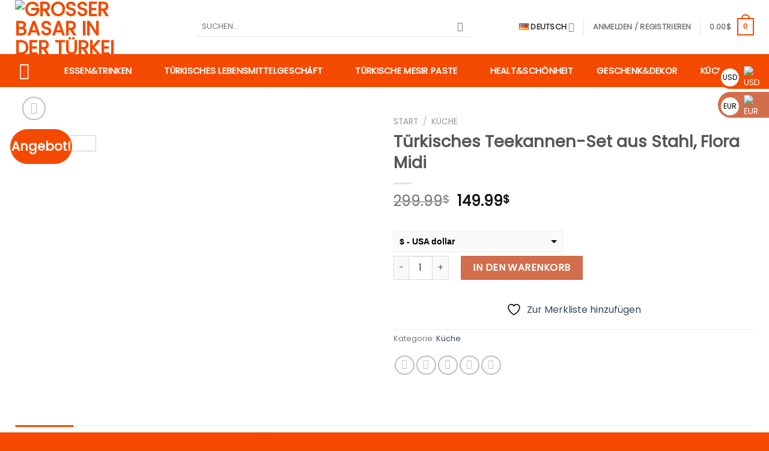

--- FILE ---
content_type: text/html; charset=UTF-8
request_url: https://www.grandbazaarinturkey.com/de/product/turkisch-stahl-teekanne-set-flora-midi/
body_size: 45981
content:
<!DOCTYPE html>
<!--[if IE 9 ]> <html lang="de-DE" class="ie9 loading-site no-js"> <![endif]-->
<!--[if IE 8 ]> <html lang="de-DE" class="ie8 loading-site no-js"> <![endif]-->
<!--[if (gte IE 9)|!(IE)]><!--><html lang="de-DE" class="loading-site no-js"> <!--<![endif]-->
<head>
<!-- Google Tag Manager -->
<script>(function(w,d,s,l,i){w[l]=w[l]||[];w[l].push({'gtm.start':
new Date().getTime(),event:'gtm.js'});var f=d.getElementsByTagName(s)[0],
j=d.createElement(s),dl=l!='dataLayer'?'&l='+l:'';j.async=true;j.src=
'https://www.googletagmanager.com/gtm.js?id='+i+dl;f.parentNode.insertBefore(j,f);
})(window,document,'script','dataLayer','GTM-WDHN4FS');</script>
<!-- End Google Tag Manager -->
	<meta charset="UTF-8" />
	<link rel="profile" href="https://gmpg.org/xfn/11" />
	<link rel="pingback" href="https://www.grandbazaarinturkey.com/xmlrpc.php" />

					<script>document.documentElement.className = document.documentElement.className + ' yes-js js_active js'</script>
			<script>(function(html){html.className = html.className.replace(/\bno-js\b/,'js')})(document.documentElement);</script>
<meta name='robots' content='index, follow, max-image-preview:large, max-snippet:-1, max-video-preview:-1' />
<link rel="alternate" href="https://www.grandbazaarinturkey.com/product/turkish-steel-teapot-set-flora-midi/" hreflang="x-default" />
<link rel="alternate" href="https://www.grandbazaarinturkey.com/product/turkish-steel-teapot-set-flora-midi/" hreflang="en" />
<link rel="alternate" href="https://www.grandbazaarinturkey.com/de/product/turkisch-stahl-teekanne-set-flora-midi/" hreflang="de" />
<link rel="alternate" href="https://www.grandbazaarinturkey.com/fr/product/turc-acier-theiere-set-flora-midi/" hreflang="fr" />

<!-- Google Tag Manager for WordPress by gtm4wp.com -->
<script data-cfasync="false" data-pagespeed-no-defer>
	var gtm4wp_datalayer_name = "dataLayer";
	var dataLayer = dataLayer || [];
</script>
<!-- End Google Tag Manager for WordPress by gtm4wp.com --><meta name="viewport" content="width=device-width, initial-scale=1, maximum-scale=1" />
	<!-- This site is optimized with the Yoast SEO plugin v26.8 - https://yoast.com/product/yoast-seo-wordpress/ -->
	<title>Türkisches Teekannen-Set aus Stahl, Flora Midi &#8211; Großer Basar in der Türkei</title>
	<link rel="canonical" href="https://www.grandbazaarinturkey.com/de/product/turkisch-stahl-teekanne-set-flora-midi/" />
	<meta property="og:locale" content="de_DE" />
	<meta property="og:locale:alternate" content="en_GB" />
	<meta property="og:locale:alternate" content="fr_FR" />
	<meta property="og:type" content="article" />
	<meta property="og:description" content="Teekannen von bester Qualität Tee hat einen sehr wichtigen Platz in der türkischen Kultur, Tee wird in fast jedem Haus getrunken, Millionen von Tassen Tee werden jeden Tag konsumiert, neben der Qualität des verwendeten Tees ist es sehr wichtig in der Teekanne, wo der Tee gebraut wird, eine hochwertige und Stahlteekanne beeinflusst den Geschmack von [...]" />
	<meta property="og:url" content="https://www.grandbazaarinturkey.com/de/product/turkisch-stahl-teekanne-set-flora-midi/" />
	<meta property="og:site_name" content="Großer Basar in der Türkei" />
	<meta property="article:modified_time" content="2022-10-28T20:50:17+00:00" />
	<meta property="og:image" content="https://www.grandbazaarinturkey.com/wp-content/uploads/2021/12/Korkmaz-Flora-Midi-Teapot.jpg" />
	<meta property="og:image:width" content="1200" />
	<meta property="og:image:height" content="1200" />
	<meta property="og:image:type" content="image/jpeg" />
	<meta name="twitter:card" content="summary_large_image" />
	<script type="application/ld+json" class="yoast-schema-graph">{"@context":"https://schema.org","@graph":[{"@type":"WebPage","@id":"https://www.grandbazaarinturkey.com/de/product/turkisch-stahl-teekanne-set-flora-midi/","url":"https://www.grandbazaarinturkey.com/de/product/turkisch-stahl-teekanne-set-flora-midi/","name":"","isPartOf":{"@id":"https://www.grandbazaarinturkey.com/de/#website"},"primaryImageOfPage":{"@id":"https://www.grandbazaarinturkey.com/de/product/turkisch-stahl-teekanne-set-flora-midi/#primaryimage"},"image":{"@id":"https://www.grandbazaarinturkey.com/de/product/turkisch-stahl-teekanne-set-flora-midi/#primaryimage"},"thumbnailUrl":"https://www.grandbazaarinturkey.com/wp-content/uploads/2021/12/Korkmaz-Flora-Midi-Teapot.jpg","datePublished":"2021-12-29T08:46:29+00:00","dateModified":"2022-10-28T20:50:17+00:00","breadcrumb":{"@id":"https://www.grandbazaarinturkey.com/de/product/turkisch-stahl-teekanne-set-flora-midi/#breadcrumb"},"inLanguage":"de","potentialAction":[{"@type":"ReadAction","target":["https://www.grandbazaarinturkey.com/de/product/turkisch-stahl-teekanne-set-flora-midi/"]}]},{"@type":"ImageObject","inLanguage":"de","@id":"https://www.grandbazaarinturkey.com/de/product/turkisch-stahl-teekanne-set-flora-midi/#primaryimage","url":"https://www.grandbazaarinturkey.com/wp-content/uploads/2021/12/Korkmaz-Flora-Midi-Teapot.jpg","contentUrl":"https://www.grandbazaarinturkey.com/wp-content/uploads/2021/12/Korkmaz-Flora-Midi-Teapot.jpg","width":1200,"height":1200},{"@type":"BreadcrumbList","@id":"https://www.grandbazaarinturkey.com/de/product/turkisch-stahl-teekanne-set-flora-midi/#breadcrumb","itemListElement":[{"@type":"ListItem","position":1,"name":"Anasayfa","item":"https://www.grandbazaarinturkey.com/de/"},{"@type":"ListItem","position":2,"name":"Shop","item":"https://grandbazaarinturkey.com/de/shop-2/"},{"@type":"ListItem","position":3,"name":"Türkisches Teekannen-Set aus Stahl, Flora Midi"}]},{"@type":"WebSite","@id":"https://www.grandbazaarinturkey.com/de/#website","url":"https://www.grandbazaarinturkey.com/de/","name":"Großer Basar in der Türkei","description":"Grand Bazaar in Turkey: Baklava, Turkish Delight &amp; All Kinds of Turkish Desserts","publisher":{"@id":"https://www.grandbazaarinturkey.com/de/#organization"},"potentialAction":[{"@type":"SearchAction","target":{"@type":"EntryPoint","urlTemplate":"https://www.grandbazaarinturkey.com/de/?s={search_term_string}"},"query-input":{"@type":"PropertyValueSpecification","valueRequired":true,"valueName":"search_term_string"}}],"inLanguage":"de"},{"@type":"Organization","@id":"https://www.grandbazaarinturkey.com/de/#organization","name":"Großer Basar in der Türkei","url":"https://www.grandbazaarinturkey.com/de/","logo":{"@type":"ImageObject","inLanguage":"de","@id":"https://www.grandbazaarinturkey.com/de/#/schema/logo/image/","url":"https://www.grandbazaarinturkey.com/wp-content/uploads/2021/09/grandbazaarlogo.png","contentUrl":"https://www.grandbazaarinturkey.com/wp-content/uploads/2021/09/grandbazaarlogo.png","width":878,"height":354,"caption":"Großer Basar in der Türkei"},"image":{"@id":"https://www.grandbazaarinturkey.com/de/#/schema/logo/image/"}}]}</script>
	<!-- / Yoast SEO plugin. -->


<link rel='dns-prefetch' href='//capi-automation.s3.us-east-2.amazonaws.com' />
<link rel='dns-prefetch' href='//accounts.google.com' />
<link rel='dns-prefetch' href='//fonts.googleapis.com' />
<link rel="alternate" type="application/rss+xml" title="Großer Basar in der Türkei &raquo; Feed" href="https://www.grandbazaarinturkey.com/de/feed/" />
<link rel="alternate" type="application/rss+xml" title="Großer Basar in der Türkei &raquo; Kommentar-Feed" href="https://www.grandbazaarinturkey.com/de/comments/feed/" />
<link rel="alternate" type="application/rss+xml" title="Großer Basar in der Türkei &raquo; Türkisches Teekannen-Set aus Stahl, Flora Midi-Kommentar-Feed" href="https://www.grandbazaarinturkey.com/de/product/turkisch-stahl-teekanne-set-flora-midi/feed/" />
<link rel="alternate" title="oEmbed (JSON)" type="application/json+oembed" href="https://www.grandbazaarinturkey.com/wp-json/oembed/1.0/embed?url=https%3A%2F%2Fwww.grandbazaarinturkey.com%2Fde%2Fproduct%2Fturkisch-stahl-teekanne-set-flora-midi%2F&#038;lang=de" />
<link rel="alternate" title="oEmbed (XML)" type="text/xml+oembed" href="https://www.grandbazaarinturkey.com/wp-json/oembed/1.0/embed?url=https%3A%2F%2Fwww.grandbazaarinturkey.com%2Fde%2Fproduct%2Fturkisch-stahl-teekanne-set-flora-midi%2F&#038;format=xml&#038;lang=de" />
<style id='wp-img-auto-sizes-contain-inline-css' type='text/css'>
img:is([sizes=auto i],[sizes^="auto," i]){contain-intrinsic-size:3000px 1500px}
/*# sourceURL=wp-img-auto-sizes-contain-inline-css */
</style>
<link rel='stylesheet' id='ht_ctc_main_css-css' href='https://www.grandbazaarinturkey.com/wp-content/plugins/click-to-chat-for-whatsapp/new/inc/assets/css/main.css?ver=4.35' type='text/css' media='all' />
<style id='wp-emoji-styles-inline-css' type='text/css'>

	img.wp-smiley, img.emoji {
		display: inline !important;
		border: none !important;
		box-shadow: none !important;
		height: 1em !important;
		width: 1em !important;
		margin: 0 0.07em !important;
		vertical-align: -0.1em !important;
		background: none !important;
		padding: 0 !important;
	}
/*# sourceURL=wp-emoji-styles-inline-css */
</style>
<style id='wp-block-library-inline-css' type='text/css'>
:root{--wp-block-synced-color:#7a00df;--wp-block-synced-color--rgb:122,0,223;--wp-bound-block-color:var(--wp-block-synced-color);--wp-editor-canvas-background:#ddd;--wp-admin-theme-color:#007cba;--wp-admin-theme-color--rgb:0,124,186;--wp-admin-theme-color-darker-10:#006ba1;--wp-admin-theme-color-darker-10--rgb:0,107,160.5;--wp-admin-theme-color-darker-20:#005a87;--wp-admin-theme-color-darker-20--rgb:0,90,135;--wp-admin-border-width-focus:2px}@media (min-resolution:192dpi){:root{--wp-admin-border-width-focus:1.5px}}.wp-element-button{cursor:pointer}:root .has-very-light-gray-background-color{background-color:#eee}:root .has-very-dark-gray-background-color{background-color:#313131}:root .has-very-light-gray-color{color:#eee}:root .has-very-dark-gray-color{color:#313131}:root .has-vivid-green-cyan-to-vivid-cyan-blue-gradient-background{background:linear-gradient(135deg,#00d084,#0693e3)}:root .has-purple-crush-gradient-background{background:linear-gradient(135deg,#34e2e4,#4721fb 50%,#ab1dfe)}:root .has-hazy-dawn-gradient-background{background:linear-gradient(135deg,#faaca8,#dad0ec)}:root .has-subdued-olive-gradient-background{background:linear-gradient(135deg,#fafae1,#67a671)}:root .has-atomic-cream-gradient-background{background:linear-gradient(135deg,#fdd79a,#004a59)}:root .has-nightshade-gradient-background{background:linear-gradient(135deg,#330968,#31cdcf)}:root .has-midnight-gradient-background{background:linear-gradient(135deg,#020381,#2874fc)}:root{--wp--preset--font-size--normal:16px;--wp--preset--font-size--huge:42px}.has-regular-font-size{font-size:1em}.has-larger-font-size{font-size:2.625em}.has-normal-font-size{font-size:var(--wp--preset--font-size--normal)}.has-huge-font-size{font-size:var(--wp--preset--font-size--huge)}.has-text-align-center{text-align:center}.has-text-align-left{text-align:left}.has-text-align-right{text-align:right}.has-fit-text{white-space:nowrap!important}#end-resizable-editor-section{display:none}.aligncenter{clear:both}.items-justified-left{justify-content:flex-start}.items-justified-center{justify-content:center}.items-justified-right{justify-content:flex-end}.items-justified-space-between{justify-content:space-between}.screen-reader-text{border:0;clip-path:inset(50%);height:1px;margin:-1px;overflow:hidden;padding:0;position:absolute;width:1px;word-wrap:normal!important}.screen-reader-text:focus{background-color:#ddd;clip-path:none;color:#444;display:block;font-size:1em;height:auto;left:5px;line-height:normal;padding:15px 23px 14px;text-decoration:none;top:5px;width:auto;z-index:100000}html :where(.has-border-color){border-style:solid}html :where([style*=border-top-color]){border-top-style:solid}html :where([style*=border-right-color]){border-right-style:solid}html :where([style*=border-bottom-color]){border-bottom-style:solid}html :where([style*=border-left-color]){border-left-style:solid}html :where([style*=border-width]){border-style:solid}html :where([style*=border-top-width]){border-top-style:solid}html :where([style*=border-right-width]){border-right-style:solid}html :where([style*=border-bottom-width]){border-bottom-style:solid}html :where([style*=border-left-width]){border-left-style:solid}html :where(img[class*=wp-image-]){height:auto;max-width:100%}:where(figure){margin:0 0 1em}html :where(.is-position-sticky){--wp-admin--admin-bar--position-offset:var(--wp-admin--admin-bar--height,0px)}@media screen and (max-width:600px){html :where(.is-position-sticky){--wp-admin--admin-bar--position-offset:0px}}

/*# sourceURL=wp-block-library-inline-css */
</style><link rel='stylesheet' id='wc-blocks-style-css' href='https://www.grandbazaarinturkey.com/wp-content/plugins/woocommerce/assets/client/blocks/wc-blocks.css?ver=wc-10.4.3' type='text/css' media='all' />
<link rel='stylesheet' id='jquery-selectBox-css' href='https://www.grandbazaarinturkey.com/wp-content/plugins/yith-woocommerce-wishlist/assets/css/jquery.selectBox.css?ver=1.2.0' type='text/css' media='all' />
<link rel='stylesheet' id='woocommerce_prettyPhoto_css-css' href='//www.grandbazaarinturkey.com/wp-content/plugins/woocommerce/assets/css/prettyPhoto.css?ver=3.1.6' type='text/css' media='all' />
<link rel='stylesheet' id='yith-wcwl-main-css' href='https://www.grandbazaarinturkey.com/wp-content/plugins/yith-woocommerce-wishlist/assets/css/style.css?ver=4.11.0' type='text/css' media='all' />
<style id='yith-wcwl-main-inline-css' type='text/css'>
 :root { --rounded-corners-radius: 16px; --add-to-cart-rounded-corners-radius: 16px; --color-headers-background: #F4F4F4; --feedback-duration: 3s } 
 :root { --rounded-corners-radius: 16px; --add-to-cart-rounded-corners-radius: 16px; --color-headers-background: #F4F4F4; --feedback-duration: 3s } 
 :root { --rounded-corners-radius: 16px; --add-to-cart-rounded-corners-radius: 16px; --color-headers-background: #F4F4F4; --feedback-duration: 3s } 
/*# sourceURL=yith-wcwl-main-inline-css */
</style>
<style id='global-styles-inline-css' type='text/css'>
:root{--wp--preset--aspect-ratio--square: 1;--wp--preset--aspect-ratio--4-3: 4/3;--wp--preset--aspect-ratio--3-4: 3/4;--wp--preset--aspect-ratio--3-2: 3/2;--wp--preset--aspect-ratio--2-3: 2/3;--wp--preset--aspect-ratio--16-9: 16/9;--wp--preset--aspect-ratio--9-16: 9/16;--wp--preset--color--black: #000000;--wp--preset--color--cyan-bluish-gray: #abb8c3;--wp--preset--color--white: #ffffff;--wp--preset--color--pale-pink: #f78da7;--wp--preset--color--vivid-red: #cf2e2e;--wp--preset--color--luminous-vivid-orange: #ff6900;--wp--preset--color--luminous-vivid-amber: #fcb900;--wp--preset--color--light-green-cyan: #7bdcb5;--wp--preset--color--vivid-green-cyan: #00d084;--wp--preset--color--pale-cyan-blue: #8ed1fc;--wp--preset--color--vivid-cyan-blue: #0693e3;--wp--preset--color--vivid-purple: #9b51e0;--wp--preset--gradient--vivid-cyan-blue-to-vivid-purple: linear-gradient(135deg,rgb(6,147,227) 0%,rgb(155,81,224) 100%);--wp--preset--gradient--light-green-cyan-to-vivid-green-cyan: linear-gradient(135deg,rgb(122,220,180) 0%,rgb(0,208,130) 100%);--wp--preset--gradient--luminous-vivid-amber-to-luminous-vivid-orange: linear-gradient(135deg,rgb(252,185,0) 0%,rgb(255,105,0) 100%);--wp--preset--gradient--luminous-vivid-orange-to-vivid-red: linear-gradient(135deg,rgb(255,105,0) 0%,rgb(207,46,46) 100%);--wp--preset--gradient--very-light-gray-to-cyan-bluish-gray: linear-gradient(135deg,rgb(238,238,238) 0%,rgb(169,184,195) 100%);--wp--preset--gradient--cool-to-warm-spectrum: linear-gradient(135deg,rgb(74,234,220) 0%,rgb(151,120,209) 20%,rgb(207,42,186) 40%,rgb(238,44,130) 60%,rgb(251,105,98) 80%,rgb(254,248,76) 100%);--wp--preset--gradient--blush-light-purple: linear-gradient(135deg,rgb(255,206,236) 0%,rgb(152,150,240) 100%);--wp--preset--gradient--blush-bordeaux: linear-gradient(135deg,rgb(254,205,165) 0%,rgb(254,45,45) 50%,rgb(107,0,62) 100%);--wp--preset--gradient--luminous-dusk: linear-gradient(135deg,rgb(255,203,112) 0%,rgb(199,81,192) 50%,rgb(65,88,208) 100%);--wp--preset--gradient--pale-ocean: linear-gradient(135deg,rgb(255,245,203) 0%,rgb(182,227,212) 50%,rgb(51,167,181) 100%);--wp--preset--gradient--electric-grass: linear-gradient(135deg,rgb(202,248,128) 0%,rgb(113,206,126) 100%);--wp--preset--gradient--midnight: linear-gradient(135deg,rgb(2,3,129) 0%,rgb(40,116,252) 100%);--wp--preset--font-size--small: 13px;--wp--preset--font-size--medium: 20px;--wp--preset--font-size--large: 36px;--wp--preset--font-size--x-large: 42px;--wp--preset--spacing--20: 0.44rem;--wp--preset--spacing--30: 0.67rem;--wp--preset--spacing--40: 1rem;--wp--preset--spacing--50: 1.5rem;--wp--preset--spacing--60: 2.25rem;--wp--preset--spacing--70: 3.38rem;--wp--preset--spacing--80: 5.06rem;--wp--preset--shadow--natural: 6px 6px 9px rgba(0, 0, 0, 0.2);--wp--preset--shadow--deep: 12px 12px 50px rgba(0, 0, 0, 0.4);--wp--preset--shadow--sharp: 6px 6px 0px rgba(0, 0, 0, 0.2);--wp--preset--shadow--outlined: 6px 6px 0px -3px rgb(255, 255, 255), 6px 6px rgb(0, 0, 0);--wp--preset--shadow--crisp: 6px 6px 0px rgb(0, 0, 0);}:where(.is-layout-flex){gap: 0.5em;}:where(.is-layout-grid){gap: 0.5em;}body .is-layout-flex{display: flex;}.is-layout-flex{flex-wrap: wrap;align-items: center;}.is-layout-flex > :is(*, div){margin: 0;}body .is-layout-grid{display: grid;}.is-layout-grid > :is(*, div){margin: 0;}:where(.wp-block-columns.is-layout-flex){gap: 2em;}:where(.wp-block-columns.is-layout-grid){gap: 2em;}:where(.wp-block-post-template.is-layout-flex){gap: 1.25em;}:where(.wp-block-post-template.is-layout-grid){gap: 1.25em;}.has-black-color{color: var(--wp--preset--color--black) !important;}.has-cyan-bluish-gray-color{color: var(--wp--preset--color--cyan-bluish-gray) !important;}.has-white-color{color: var(--wp--preset--color--white) !important;}.has-pale-pink-color{color: var(--wp--preset--color--pale-pink) !important;}.has-vivid-red-color{color: var(--wp--preset--color--vivid-red) !important;}.has-luminous-vivid-orange-color{color: var(--wp--preset--color--luminous-vivid-orange) !important;}.has-luminous-vivid-amber-color{color: var(--wp--preset--color--luminous-vivid-amber) !important;}.has-light-green-cyan-color{color: var(--wp--preset--color--light-green-cyan) !important;}.has-vivid-green-cyan-color{color: var(--wp--preset--color--vivid-green-cyan) !important;}.has-pale-cyan-blue-color{color: var(--wp--preset--color--pale-cyan-blue) !important;}.has-vivid-cyan-blue-color{color: var(--wp--preset--color--vivid-cyan-blue) !important;}.has-vivid-purple-color{color: var(--wp--preset--color--vivid-purple) !important;}.has-black-background-color{background-color: var(--wp--preset--color--black) !important;}.has-cyan-bluish-gray-background-color{background-color: var(--wp--preset--color--cyan-bluish-gray) !important;}.has-white-background-color{background-color: var(--wp--preset--color--white) !important;}.has-pale-pink-background-color{background-color: var(--wp--preset--color--pale-pink) !important;}.has-vivid-red-background-color{background-color: var(--wp--preset--color--vivid-red) !important;}.has-luminous-vivid-orange-background-color{background-color: var(--wp--preset--color--luminous-vivid-orange) !important;}.has-luminous-vivid-amber-background-color{background-color: var(--wp--preset--color--luminous-vivid-amber) !important;}.has-light-green-cyan-background-color{background-color: var(--wp--preset--color--light-green-cyan) !important;}.has-vivid-green-cyan-background-color{background-color: var(--wp--preset--color--vivid-green-cyan) !important;}.has-pale-cyan-blue-background-color{background-color: var(--wp--preset--color--pale-cyan-blue) !important;}.has-vivid-cyan-blue-background-color{background-color: var(--wp--preset--color--vivid-cyan-blue) !important;}.has-vivid-purple-background-color{background-color: var(--wp--preset--color--vivid-purple) !important;}.has-black-border-color{border-color: var(--wp--preset--color--black) !important;}.has-cyan-bluish-gray-border-color{border-color: var(--wp--preset--color--cyan-bluish-gray) !important;}.has-white-border-color{border-color: var(--wp--preset--color--white) !important;}.has-pale-pink-border-color{border-color: var(--wp--preset--color--pale-pink) !important;}.has-vivid-red-border-color{border-color: var(--wp--preset--color--vivid-red) !important;}.has-luminous-vivid-orange-border-color{border-color: var(--wp--preset--color--luminous-vivid-orange) !important;}.has-luminous-vivid-amber-border-color{border-color: var(--wp--preset--color--luminous-vivid-amber) !important;}.has-light-green-cyan-border-color{border-color: var(--wp--preset--color--light-green-cyan) !important;}.has-vivid-green-cyan-border-color{border-color: var(--wp--preset--color--vivid-green-cyan) !important;}.has-pale-cyan-blue-border-color{border-color: var(--wp--preset--color--pale-cyan-blue) !important;}.has-vivid-cyan-blue-border-color{border-color: var(--wp--preset--color--vivid-cyan-blue) !important;}.has-vivid-purple-border-color{border-color: var(--wp--preset--color--vivid-purple) !important;}.has-vivid-cyan-blue-to-vivid-purple-gradient-background{background: var(--wp--preset--gradient--vivid-cyan-blue-to-vivid-purple) !important;}.has-light-green-cyan-to-vivid-green-cyan-gradient-background{background: var(--wp--preset--gradient--light-green-cyan-to-vivid-green-cyan) !important;}.has-luminous-vivid-amber-to-luminous-vivid-orange-gradient-background{background: var(--wp--preset--gradient--luminous-vivid-amber-to-luminous-vivid-orange) !important;}.has-luminous-vivid-orange-to-vivid-red-gradient-background{background: var(--wp--preset--gradient--luminous-vivid-orange-to-vivid-red) !important;}.has-very-light-gray-to-cyan-bluish-gray-gradient-background{background: var(--wp--preset--gradient--very-light-gray-to-cyan-bluish-gray) !important;}.has-cool-to-warm-spectrum-gradient-background{background: var(--wp--preset--gradient--cool-to-warm-spectrum) !important;}.has-blush-light-purple-gradient-background{background: var(--wp--preset--gradient--blush-light-purple) !important;}.has-blush-bordeaux-gradient-background{background: var(--wp--preset--gradient--blush-bordeaux) !important;}.has-luminous-dusk-gradient-background{background: var(--wp--preset--gradient--luminous-dusk) !important;}.has-pale-ocean-gradient-background{background: var(--wp--preset--gradient--pale-ocean) !important;}.has-electric-grass-gradient-background{background: var(--wp--preset--gradient--electric-grass) !important;}.has-midnight-gradient-background{background: var(--wp--preset--gradient--midnight) !important;}.has-small-font-size{font-size: var(--wp--preset--font-size--small) !important;}.has-medium-font-size{font-size: var(--wp--preset--font-size--medium) !important;}.has-large-font-size{font-size: var(--wp--preset--font-size--large) !important;}.has-x-large-font-size{font-size: var(--wp--preset--font-size--x-large) !important;}
/*# sourceURL=global-styles-inline-css */
</style>

<style id='classic-theme-styles-inline-css' type='text/css'>
/*! This file is auto-generated */
.wp-block-button__link{color:#fff;background-color:#32373c;border-radius:9999px;box-shadow:none;text-decoration:none;padding:calc(.667em + 2px) calc(1.333em + 2px);font-size:1.125em}.wp-block-file__button{background:#32373c;color:#fff;text-decoration:none}
/*# sourceURL=/wp-includes/css/classic-themes.min.css */
</style>
<link rel='stylesheet' id='contact-form-7-css' href='https://www.grandbazaarinturkey.com/wp-content/plugins/contact-form-7/includes/css/styles.css?ver=6.1.4' type='text/css' media='all' />
<link rel='stylesheet' id='sweetalert2-css' href='https://www.grandbazaarinturkey.com/wp-content/plugins/rac/assets/sweetalert2/sweetalert2.min.css?ver=23.3' type='text/css' media='all' />
<link rel='stylesheet' id='video_popup_main_style-css' href='https://www.grandbazaarinturkey.com/wp-content/plugins/video-popup/assets/css/videoPopup.css?ver=2.0.3' type='text/css' media='all' />
<link rel='stylesheet' id='payoneer-plugn-css' href='https://www.grandbazaarinturkey.com/wp-content/plugins/wc-payoneer-payment-gateway/assets/css/payoneer-payment-gateway.css?ver=6.9' type='text/css' media='all' />
<link rel='stylesheet' id='photoswipe-css' href='https://www.grandbazaarinturkey.com/wp-content/plugins/woocommerce/assets/css/photoswipe/photoswipe.min.css?ver=10.4.3' type='text/css' media='all' />
<link rel='stylesheet' id='photoswipe-default-skin-css' href='https://www.grandbazaarinturkey.com/wp-content/plugins/woocommerce/assets/css/photoswipe/default-skin/default-skin.min.css?ver=10.4.3' type='text/css' media='all' />
<style id='woocommerce-inline-inline-css' type='text/css'>
.woocommerce form .form-row .required { visibility: visible; }
/*# sourceURL=woocommerce-inline-inline-css */
</style>
<link rel='stylesheet' id='woo-slg-public-style-css' href='https://www.grandbazaarinturkey.com/wp-content/plugins/woo-social-login/includes/css/style-public.css?ver=2.4.1' type='text/css' media='all' />
<link rel='stylesheet' id='flatsome-woocommerce-wishlist-css' href='https://www.grandbazaarinturkey.com/wp-content/themes/flatsome/inc/integrations/wc-yith-wishlist/wishlist.css?ver=3.10.2' type='text/css' media='all' />
<link rel='stylesheet' id='pwb-styles-frontend-css' href='https://www.grandbazaarinturkey.com/wp-content/plugins/perfect-woocommerce-brands/build/frontend/css/style.css?ver=3.6.8' type='text/css' media='all' />
<link rel='stylesheet' id='flatsome-main-css' href='https://www.grandbazaarinturkey.com/wp-content/themes/flatsome/assets/css/flatsome.css?ver=3.14.2' type='text/css' media='all' />
<style id='flatsome-main-inline-css' type='text/css'>
@font-face {
				font-family: "fl-icons";
				font-display: block;
				src: url(https://www.grandbazaarinturkey.com/wp-content/themes/flatsome/assets/css/icons/fl-icons.eot?v=3.14.2);
				src:
					url(https://www.grandbazaarinturkey.com/wp-content/themes/flatsome/assets/css/icons/fl-icons.eot#iefix?v=3.14.2) format("embedded-opentype"),
					url(https://www.grandbazaarinturkey.com/wp-content/themes/flatsome/assets/css/icons/fl-icons.woff2?v=3.14.2) format("woff2"),
					url(https://www.grandbazaarinturkey.com/wp-content/themes/flatsome/assets/css/icons/fl-icons.ttf?v=3.14.2) format("truetype"),
					url(https://www.grandbazaarinturkey.com/wp-content/themes/flatsome/assets/css/icons/fl-icons.woff?v=3.14.2) format("woff"),
					url(https://www.grandbazaarinturkey.com/wp-content/themes/flatsome/assets/css/icons/fl-icons.svg?v=3.14.2#fl-icons) format("svg");
			}
/*# sourceURL=flatsome-main-inline-css */
</style>
<link rel='stylesheet' id='flatsome-shop-css' href='https://www.grandbazaarinturkey.com/wp-content/themes/flatsome/assets/css/flatsome-shop.css?ver=3.14.2' type='text/css' media='all' />
<link rel='stylesheet' id='flatsome-style-css' href='https://www.grandbazaarinturkey.com/wp-content/themes/flatsome/style.css?ver=3.14.2' type='text/css' media='all' />
<link rel='stylesheet' id='flatsome-googlefonts-css' href='//fonts.googleapis.com/css?family=Poppins%3Aregular%2Cregular%2Cregular%2Cregular%2Cregular&#038;display=swap&#038;ver=3.9' type='text/css' media='all' />
<script type="text/javascript" src="https://www.grandbazaarinturkey.com/wp-includes/js/jquery/jquery.min.js?ver=3.7.1" id="jquery-core-js"></script>
<script type="text/javascript" src="https://www.grandbazaarinturkey.com/wp-includes/js/jquery/jquery-migrate.min.js?ver=3.4.1" id="jquery-migrate-js"></script>
<script type="text/javascript" src="https://www.grandbazaarinturkey.com/wp-content/plugins/rac/assets/sweetalert2/sweetalert2.min.js?ver=23.3" id="sweetalert2-js"></script>
<script type="text/javascript" src="https://www.grandbazaarinturkey.com/wp-content/plugins/rac/assets/js/polyfill/polyfill.min.js?ver=23.3" id="polyfill-js"></script>
<script type="text/javascript" id="rac_guest_handle-js-extra">
/* <![CDATA[ */
var rac_guest_params = {"console_error":"Not a valid e-mail address","current_lang_code":"de","ajax_url":"https://www.grandbazaarinturkey.com/wp-admin/admin-ajax.php","guest_entry":"af0b476b54","is_checkout":"","is_shop":"","ajax_add_to_cart":"yes","enable_popup":"yes","form_label":"Please enter your Details","first_name":"","email_address_not_valid":"Please Enter your Valid Email Address","popup_sub_header":"To add this item to your cart, please enter the details below\u003Cbr/\u003E \u003Cbr/\u003E","enter_email_address":"Please Enter your Email Address","enter_first_name":"Please Enter your First Name","enter_phone_no":"Please Enter your Contact Number","enter_valid_phone_no":"Please Enter valid Contact Number","enter_last_name":"Please Enter your Last Name","cancel_label":"Cancel","add_to_cart_label":"Add to cart","force_guest":"no","show_guest_name":"","show_guest_contactno":"","force_guest_name":"","force_guest_contactno":"","popup_already_displayed":"no","is_cookie_already_set":"","fp_rac_popup_email":"","fp_rac_first_name":"","fp_rac_last_name":"","fp_rac_phone_no":"","fp_rac_disp_notice_check":"","fp_rac_disp_notice":"Your email will be used for sending Abandoned Cart emails","popup_disp_method":"1","popup_cookie_delay_time":"no","rac_popup_delay_nonce":"a46a4ea3f5","show_gdpr":"","gdpr_description":"I agree that my submitted data is being collected for future follow-ups","gdpr_error":"Please Confirm the GDPR","checkout_gdpr_field":"","show_checkout_gdpr":"","gdpr_nonce":"affc0b0f6b"};
var custom_css_btn_color = {"popupcolor":"FFFFFF","confirmbtncolor":"008000","cancelbtncolor":"F44A00","email_placeholder":"Enter your Email Address","fname_placeholder":"Enter your First Name","lname_placeholder":"Enter your Last Name","phone_placeholder":"Enter Your Contact Number"};
//# sourceURL=rac_guest_handle-js-extra
/* ]]> */
</script>
<script type="text/javascript" src="https://www.grandbazaarinturkey.com/wp-content/plugins/rac/assets/js/fp-rac-guest-checkout.js?ver=23.3" id="rac_guest_handle-js"></script>
<script type="text/javascript" id="video_popup_main_modal-js-extra">
/* <![CDATA[ */
var theVideoPopupGeneralOptions = {"wrap_close":"false","no_cookie":"false","debug":"0"};
//# sourceURL=video_popup_main_modal-js-extra
/* ]]> */
</script>
<script type="text/javascript" src="https://www.grandbazaarinturkey.com/wp-content/plugins/video-popup/assets/js/videoPopup.js?ver=2.0.3" id="video_popup_main_modal-js"></script>
<script type="text/javascript" src="https://www.grandbazaarinturkey.com/wp-content/plugins/woocommerce/assets/js/jquery-blockui/jquery.blockUI.min.js?ver=2.7.0-wc.10.4.3" id="wc-jquery-blockui-js" defer="defer" data-wp-strategy="defer"></script>
<script type="text/javascript" id="wc-add-to-cart-js-extra">
/* <![CDATA[ */
var wc_add_to_cart_params = {"ajax_url":"/wp-admin/admin-ajax.php","wc_ajax_url":"/de/?wc-ajax=%%endpoint%%","i18n_view_cart":"Warenkorb anzeigen","cart_url":"https://www.grandbazaarinturkey.com/de/warenkorb-4/","is_cart":"","cart_redirect_after_add":"no"};
//# sourceURL=wc-add-to-cart-js-extra
/* ]]> */
</script>
<script type="text/javascript" src="https://www.grandbazaarinturkey.com/wp-content/plugins/woocommerce/assets/js/frontend/add-to-cart.min.js?ver=10.4.3" id="wc-add-to-cart-js" defer="defer" data-wp-strategy="defer"></script>
<script type="text/javascript" src="https://www.grandbazaarinturkey.com/wp-content/plugins/woocommerce/assets/js/photoswipe/photoswipe.min.js?ver=4.1.1-wc.10.4.3" id="wc-photoswipe-js" defer="defer" data-wp-strategy="defer"></script>
<script type="text/javascript" src="https://www.grandbazaarinturkey.com/wp-content/plugins/woocommerce/assets/js/photoswipe/photoswipe-ui-default.min.js?ver=4.1.1-wc.10.4.3" id="wc-photoswipe-ui-default-js" defer="defer" data-wp-strategy="defer"></script>
<script type="text/javascript" id="wc-single-product-js-extra">
/* <![CDATA[ */
var wc_single_product_params = {"i18n_required_rating_text":"Bitte w\u00e4hle eine Bewertung","i18n_rating_options":["1 von 5\u00a0Sternen","2 von 5\u00a0Sternen","3 von 5\u00a0Sternen","4 von 5\u00a0Sternen","5 von 5\u00a0Sternen"],"i18n_product_gallery_trigger_text":"Bildergalerie im Vollbildmodus anzeigen","review_rating_required":"yes","flexslider":{"rtl":false,"animation":"slide","smoothHeight":true,"directionNav":false,"controlNav":"thumbnails","slideshow":false,"animationSpeed":500,"animationLoop":false,"allowOneSlide":false},"zoom_enabled":"","zoom_options":[],"photoswipe_enabled":"1","photoswipe_options":{"shareEl":false,"closeOnScroll":false,"history":false,"hideAnimationDuration":0,"showAnimationDuration":0},"flexslider_enabled":""};
//# sourceURL=wc-single-product-js-extra
/* ]]> */
</script>
<script type="text/javascript" src="https://www.grandbazaarinturkey.com/wp-content/plugins/woocommerce/assets/js/frontend/single-product.min.js?ver=10.4.3" id="wc-single-product-js" defer="defer" data-wp-strategy="defer"></script>
<script type="text/javascript" src="https://www.grandbazaarinturkey.com/wp-content/plugins/woocommerce/assets/js/js-cookie/js.cookie.min.js?ver=2.1.4-wc.10.4.3" id="wc-js-cookie-js" defer="defer" data-wp-strategy="defer"></script>
<script type="text/javascript" id="woocommerce-js-extra">
/* <![CDATA[ */
var woocommerce_params = {"ajax_url":"/wp-admin/admin-ajax.php","wc_ajax_url":"/de/?wc-ajax=%%endpoint%%","i18n_password_show":"Passwort anzeigen","i18n_password_hide":"Passwort ausblenden"};
//# sourceURL=woocommerce-js-extra
/* ]]> */
</script>
<script type="text/javascript" src="https://www.grandbazaarinturkey.com/wp-content/plugins/woocommerce/assets/js/frontend/woocommerce.min.js?ver=10.4.3" id="woocommerce-js" defer="defer" data-wp-strategy="defer"></script>
<link rel="https://api.w.org/" href="https://www.grandbazaarinturkey.com/wp-json/" /><link rel="alternate" title="JSON" type="application/json" href="https://www.grandbazaarinturkey.com/wp-json/wp/v2/product/3650" /><link rel="EditURI" type="application/rsd+xml" title="RSD" href="https://www.grandbazaarinturkey.com/xmlrpc.php?rsd" />
<meta name="generator" content="WordPress 6.9" />
<meta name="generator" content="WooCommerce 10.4.3" />
<link rel='shortlink' href='https://www.grandbazaarinturkey.com/?p=3650' />

<!-- This website runs the Product Feed PRO for WooCommerce by AdTribes.io plugin - version woocommercesea_option_installed_version -->

<!-- Google Tag Manager for WordPress by gtm4wp.com -->
<!-- GTM Container placement set to off -->
<script data-cfasync="false" data-pagespeed-no-defer>
	var dataLayer_content = {"pagePostType":"product","pagePostType2":"single-product","pagePostAuthor":"grandbazaarinturkey"};
	dataLayer.push( dataLayer_content );
</script>
<script data-cfasync="false" data-pagespeed-no-defer>
	console.warn && console.warn("[GTM4WP] Google Tag Manager container code placement set to OFF !!!");
	console.warn && console.warn("[GTM4WP] Data layer codes are active but GTM container must be loaded using custom coding !!!");
</script>
<!-- End Google Tag Manager for WordPress by gtm4wp.com --><style>.bg{opacity: 0; transition: opacity 1s; -webkit-transition: opacity 1s;} .bg-loaded{opacity: 1;}</style><!--[if IE]><link rel="stylesheet" type="text/css" href="https://www.grandbazaarinturkey.com/wp-content/themes/flatsome/assets/css/ie-fallback.css"><script src="//cdnjs.cloudflare.com/ajax/libs/html5shiv/3.6.1/html5shiv.js"></script><script>var head = document.getElementsByTagName('head')[0],style = document.createElement('style');style.type = 'text/css';style.styleSheet.cssText = ':before,:after{content:none !important';head.appendChild(style);setTimeout(function(){head.removeChild(style);}, 0);</script><script src="https://www.grandbazaarinturkey.com/wp-content/themes/flatsome/assets/libs/ie-flexibility.js"></script><![endif]-->	<noscript><style>.woocommerce-product-gallery{ opacity: 1 !important; }</style></noscript>
				<script  type="text/javascript">
				!function(f,b,e,v,n,t,s){if(f.fbq)return;n=f.fbq=function(){n.callMethod?
					n.callMethod.apply(n,arguments):n.queue.push(arguments)};if(!f._fbq)f._fbq=n;
					n.push=n;n.loaded=!0;n.version='2.0';n.queue=[];t=b.createElement(e);t.async=!0;
					t.src=v;s=b.getElementsByTagName(e)[0];s.parentNode.insertBefore(t,s)}(window,
					document,'script','https://connect.facebook.net/en_US/fbevents.js');
			</script>
			<!-- WooCommerce Facebook Integration Begin -->
			<script  type="text/javascript">

				fbq('init', '794398211781674', {}, {
    "agent": "woocommerce_0-10.4.3-3.5.15"
});

				document.addEventListener( 'DOMContentLoaded', function() {
					// Insert placeholder for events injected when a product is added to the cart through AJAX.
					document.body.insertAdjacentHTML( 'beforeend', '<div class=\"wc-facebook-pixel-event-placeholder\"></div>' );
				}, false );

			</script>
			<!-- WooCommerce Facebook Integration End -->
			<link rel="icon" href="https://www.grandbazaarinturkey.com/wp-content/uploads/2021/10/favicon-100x100.png" sizes="32x32" />
<link rel="icon" href="https://www.grandbazaarinturkey.com/wp-content/uploads/2021/10/favicon.png" sizes="192x192" />
<link rel="apple-touch-icon" href="https://www.grandbazaarinturkey.com/wp-content/uploads/2021/10/favicon.png" />
<meta name="msapplication-TileImage" content="https://www.grandbazaarinturkey.com/wp-content/uploads/2021/10/favicon.png" />
<style id="custom-css" type="text/css">:root {--primary-color: #f44a00;}.header-main{height: 90px}#logo img{max-height: 90px}#logo{width:194px;}.header-bottom{min-height: 55px}.header-top{min-height: 30px}.transparent .header-main{height: 141px}.transparent #logo img{max-height: 141px}.has-transparent + .page-title:first-of-type,.has-transparent + #main > .page-title,.has-transparent + #main > div > .page-title,.has-transparent + #main .page-header-wrapper:first-of-type .page-title{padding-top: 191px;}.header.show-on-scroll,.stuck .header-main{height:70px!important}.stuck #logo img{max-height: 70px!important}.search-form{ width: 75%;}.header-bg-color, .header-wrapper {background-color: rgba(255,255,255,0.9)}.header-bottom {background-color: #f44a00}.top-bar-nav > li > a{line-height: 16px }.header-main .nav > li > a{line-height: 16px }.header-wrapper:not(.stuck) .header-main .header-nav{margin-top: -1px }.header-bottom-nav > li > a{line-height: 14px }@media (max-width: 549px) {.header-main{height: 70px}#logo img{max-height: 70px}}/* Color */.accordion-title.active, .has-icon-bg .icon .icon-inner,.logo a, .primary.is-underline, .primary.is-link, .badge-outline .badge-inner, .nav-outline > li.active> a,.nav-outline >li.active > a, .cart-icon strong,[data-color='primary'], .is-outline.primary{color: #f44a00;}/* Color !important */[data-text-color="primary"]{color: #f44a00!important;}/* Background Color */[data-text-bg="primary"]{background-color: #f44a00;}/* Background */.scroll-to-bullets a,.featured-title, .label-new.menu-item > a:after, .nav-pagination > li > .current,.nav-pagination > li > span:hover,.nav-pagination > li > a:hover,.has-hover:hover .badge-outline .badge-inner,button[type="submit"], .button.wc-forward:not(.checkout):not(.checkout-button), .button.submit-button, .button.primary:not(.is-outline),.featured-table .title,.is-outline:hover, .has-icon:hover .icon-label,.nav-dropdown-bold .nav-column li > a:hover, .nav-dropdown.nav-dropdown-bold > li > a:hover, .nav-dropdown-bold.dark .nav-column li > a:hover, .nav-dropdown.nav-dropdown-bold.dark > li > a:hover, .is-outline:hover, .tagcloud a:hover,.grid-tools a, input[type='submit']:not(.is-form), .box-badge:hover .box-text, input.button.alt,.nav-box > li > a:hover,.nav-box > li.active > a,.nav-pills > li.active > a ,.current-dropdown .cart-icon strong, .cart-icon:hover strong, .nav-line-bottom > li > a:before, .nav-line-grow > li > a:before, .nav-line > li > a:before,.banner, .header-top, .slider-nav-circle .flickity-prev-next-button:hover svg, .slider-nav-circle .flickity-prev-next-button:hover .arrow, .primary.is-outline:hover, .button.primary:not(.is-outline), input[type='submit'].primary, input[type='submit'].primary, input[type='reset'].button, input[type='button'].primary, .badge-inner{background-color: #f44a00;}/* Border */.nav-vertical.nav-tabs > li.active > a,.scroll-to-bullets a.active,.nav-pagination > li > .current,.nav-pagination > li > span:hover,.nav-pagination > li > a:hover,.has-hover:hover .badge-outline .badge-inner,.accordion-title.active,.featured-table,.is-outline:hover, .tagcloud a:hover,blockquote, .has-border, .cart-icon strong:after,.cart-icon strong,.blockUI:before, .processing:before,.loading-spin, .slider-nav-circle .flickity-prev-next-button:hover svg, .slider-nav-circle .flickity-prev-next-button:hover .arrow, .primary.is-outline:hover{border-color: #f44a00}.nav-tabs > li.active > a{border-top-color: #f44a00}.widget_shopping_cart_content .blockUI.blockOverlay:before { border-left-color: #f44a00 }.woocommerce-checkout-review-order .blockUI.blockOverlay:before { border-left-color: #f44a00 }/* Fill */.slider .flickity-prev-next-button:hover svg,.slider .flickity-prev-next-button:hover .arrow{fill: #f44a00;}body{font-family:"Poppins", sans-serif}body{font-weight: 0}.nav > li > a {font-family:"Poppins", sans-serif;}.mobile-sidebar-levels-2 .nav > li > ul > li > a {font-family:"Poppins", sans-serif;}.nav > li > a {font-weight: 0;}.mobile-sidebar-levels-2 .nav > li > ul > li > a {font-weight: 0;}h1,h2,h3,h4,h5,h6,.heading-font, .off-canvas-center .nav-sidebar.nav-vertical > li > a{font-family: "Poppins", sans-serif;}h1,h2,h3,h4,h5,h6,.heading-font,.banner h1,.banner h2{font-weight: 0;}.alt-font{font-family: "Poppins", sans-serif;}.alt-font{font-weight: 0!important;}.header:not(.transparent) .header-bottom-nav.nav > li > a{color: #ffffff;}.shop-page-title.featured-title .title-bg{ background-image: url(https://www.grandbazaarinturkey.com/wp-content/uploads/2021/12/Korkmaz-Flora-Midi-Teapot.jpg)!important;}@media screen and (min-width: 550px){.products .box-vertical .box-image{min-width: 300px!important;width: 300px!important;}}.footer-1{background-color: #eaeaea}.footer-2{background-color: #eaeaea}.absolute-footer, html{background-color: #f44a00}button[name='update_cart'] { display: none; }/* Custom CSS */.selectron23{z-index: 20 !important;}.label-new.menu-item > a:after{content:"Neu";}.label-hot.menu-item > a:after{content:"Hot";}.label-sale.menu-item > a:after{content:"Ausverkauf";}.label-popular.menu-item > a:after{content:"Beliebt";}</style>		<style type="text/css" id="wp-custom-css">
			.nav-dropdown-default .nav-column li>a, .nav-dropdown.nav-dropdown-default>li>a {
    font-size: 14px;
	text-transform: none;
	border-bottom: 1px solid #ffffff;
}
footer a {
    color: #505050 !important;
}

header .nav-left {
    justify-content: center;
}

.off-canvas-right .mfp-content, .off-canvas-left .mfp-content {
    background-color: #f44a00 !important;
}


.off-canvas:not(.off-canvas-center) .nav-vertical li>a {
    padding-left: 20px;
    color: white;
}

input#woocommerce-product-search-field-0, input#woocommerce-product-search-field-1 {
    background: none;
    border-radius: 0;
    border-top: none;
    border-left: none;
    border-right: none;
}

.box-overlay img{
	border-radius:30px 30px 0px 0px !important;
}

.container-width, .full-width .ubermenu-nav, .container, .row {
    max-width: 1260px !important;
}

header span{
	font-weight: bolder;
}

.page-wrapper {
    padding-bottom: 15px !important;
}

header .menu-item li{
	text-transform:uppercase;
	
}

#wide-nav .nav>li>a {
    font-size: 1rem !important;
}

.footer {
    padding: 38px 0;
}

.box-overlay .box-text {
    padding-top: .7em;
    padding-bottom: 0.7em;
    position: relative;
    width: 100%;
    font-size: 7px;
    background-color: #f44a00;
	border-radius: 0px 0px 30px 30px;
}

.box-overlay .box-text h2{
	font-size:15px;
}

span.widget-title {
    font-size: 1em;
    font-weight: 600;
    color: #f44a00;
}

.header-box-padding {
    padding: 5px !important;
}



.copyright-footer {
    padding: 12.5px 0;
}

@media screen and (min-width: 850px){
	.box-overlay .col-20{
	width:20% !important;
	max-width:20% !important;
}
}

@media (max-width:992px){
	header .nav-left {
    justify-content: flex-start !important;
}	
}

@media (max-width:1024px){
	.off-canvas-right .mfp-content, .off-canvas-left .mfp-content {
    width: 100%;
}
}

h1.section-title-normal{
	border:none;
}
#wide-nav .nav>li>a {
    font-size: 0.92rem !important;
}
.large-7.col h4
{
	display: none !important;
}

.large-7.col h2#kargoTakipSection
{
	display: none !important;
}
.large-7.col a:not(.woocommerce .large-7.col a)
{
display: none !important;	
}

@media only screen and (max-width: 600px) {
	.alan-top{
		margin-top:-60px !important;
	}
		.alan-top-2{
		margin-top:-65px !important;
	}
}
		</style>
		<style id="infinite-scroll-css" type="text/css">.page-load-status,.archive .woocommerce-pagination {display: none;}</style><script>
        var woocs_is_mobile = 0;
        var woocs_special_ajax_mode = 0;
        var woocs_drop_down_view = "ddslick";
        var woocs_current_currency = {"name":"USD","rate":1,"symbol":"&#36;","position":"right","is_etalon":1,"hide_cents":0,"hide_on_front":0,"rate_plus":"","decimals":2,"separators":"0","description":"USA dollar","flag":"https:\/\/www.grandbazaarinturkey.com\/wp-content\/uploads\/2021\/12\/united-states.png"};
        var woocs_default_currency = {"name":"USD","rate":1,"symbol":"&#36;","position":"right","is_etalon":1,"hide_cents":0,"hide_on_front":0,"rate_plus":"","decimals":2,"separators":"0","description":"USA dollar","flag":"https:\/\/www.grandbazaarinturkey.com\/wp-content\/uploads\/2021\/12\/united-states.png"};
        var woocs_redraw_cart = 1;
        var woocs_array_of_get = '{}';
        
        woocs_array_no_cents = '["JPY","TWD"]';

        var woocs_ajaxurl = "https://www.grandbazaarinturkey.com/wp-admin/admin-ajax.php";
        var woocs_lang_loading = "loading";
        var woocs_shop_is_cached =0;
        </script>	

<meta name="facebook-domain-verification" content="3joa6y0dprdtg3rnakcp4vdfvgw89z" />
	<!-- Google tag (gtag.js) -->
<script async src="https://www.googletagmanager.com/gtag/js?id=G-9DC8W90K4X"></script>
<script>
  window.dataLayer = window.dataLayer || [];
  function gtag(){dataLayer.push(arguments);}
  gtag('js', new Date());

  gtag('config', 'G-9DC8W90K4X');
</script>
<link rel='stylesheet' id='woocs-auto-switcher-css' href='https://www.grandbazaarinturkey.com/wp-content/plugins/woocommerce-currency-switcher/css/auto_switcher/roll_blocks.css?ver=2.3.7' type='text/css' media='all' />
<link rel='stylesheet' id='woocommerce-currency-switcher-css' href='https://www.grandbazaarinturkey.com/wp-content/plugins/woocommerce-currency-switcher/css/front.css?ver=2.3.7' type='text/css' media='all' />
<style id='woocommerce-currency-switcher-inline-css' type='text/css'>
 
.woocs_auto_switcher {
top: 100px;
} 
.woocs_auto_switcher ul li:hover {
background: #f44a00;
}
.woocs_auto_switcher ul li {
background: #d26e4b;
}
.woocs_auto_switcher ul li.woocs_auto_bg_woocs_curr_curr {
background: #f44a00;
}
.woocs_auto_switcher ul li:hover {
-webkit-transform: translate(90px, 0);
-moz-transform: translate(90px, 0);
-ms-transform: translate(90px, 0);
-o-transform: translate(90px, 0);
transform: translate(90px, 0);
}

.woocs_auto_switcher.right ul li:hover {
-webkit-transform: translate(-90px, 0);
-moz-transform: translate(-90px, 0);
-ms-transform: translate(-90px, 0);
-o-transform: translate(-90px, 0);
transform: translate(-90px, 0);
}    

/*# sourceURL=woocommerce-currency-switcher-inline-css */
</style>
<link rel='stylesheet' id='woocs-sd-selectron23-css' href='https://www.grandbazaarinturkey.com/wp-content/plugins/woocommerce-currency-switcher/css/sd/selectron23.css?ver=2.3.7' type='text/css' media='all' />
</head>

<body data-rsssl=1 class="wp-singular product-template-default single single-product postid-3650 wp-theme-flatsome theme-flatsome woocommerce woocommerce-page woocommerce-no-js lightbox nav-dropdown-has-arrow nav-dropdown-has-shadow nav-dropdown-has-border currency-usd">
<!-- Google Tag Manager (noscript) -->
<noscript><iframe src="https://www.googletagmanager.com/ns.html?id=GTM-WDHN4FS"
height="0" width="0" style="display:none;visibility:hidden"></iframe></noscript>
<!-- End Google Tag Manager (noscript) -->


<a class="skip-link screen-reader-text" href="#main">Skip to content</a>

<div id="wrapper">

	
	<header id="header" class="header has-sticky sticky-jump">
		<div class="header-wrapper">
			<div id="masthead" class="header-main ">
      <div class="header-inner flex-row container logo-left medium-logo-center" role="navigation">

          <!-- Logo -->
          <div id="logo" class="flex-col logo">
            <!-- Header logo -->
<a href="https://www.grandbazaarinturkey.com/de/" title="Großer Basar in der Türkei - Grand Bazaar in Turkey: Baklava, Turkish Delight &amp; All Kinds of Turkish Desserts" rel="home">
    <img width="194" height="90" src="https://www.grandbazaarinturkey.com/wp-content/uploads/2021/09/grandbazaarlogo.png" class="header_logo header-logo" alt="Großer Basar in der Türkei"/><img  width="194" height="90" src="https://www.grandbazaarinturkey.com/wp-content/uploads/2021/09/grandbazaarlogo.png" class="header-logo-dark" alt="Großer Basar in der Türkei"/></a>
          </div>

          <!-- Mobile Left Elements -->
          <div class="flex-col show-for-medium flex-left">
            <ul class="mobile-nav nav nav-left ">
              <li class="nav-icon has-icon">
  		<a href="#" data-open="#main-menu" data-pos="left" data-bg="main-menu-overlay" data-color="" class="is-small" aria-label="Menu" aria-controls="main-menu" aria-expanded="false">
		
		  <i class="icon-menu" ></i>
		  		</a>
	</li>            </ul>
          </div>

          <!-- Left Elements -->
          <div class="flex-col hide-for-medium flex-left
            flex-grow">
            <ul class="header-nav header-nav-main nav nav-left  nav-uppercase" >
              <li class="header-search-form search-form html relative has-icon">
	<div class="header-search-form-wrapper">
		<div class="searchform-wrapper ux-search-box relative form-flat is-normal"><form role="search" method="get" class="searchform" action="https://www.grandbazaarinturkey.com/de/">
	<div class="flex-row relative">
						<div class="flex-col flex-grow">
			<label class="screen-reader-text" for="woocommerce-product-search-field-0">Suche nach:</label>
			<input type="search" id="woocommerce-product-search-field-0" class="search-field mb-0" placeholder="SUCHEN..." value="" name="s" />
			<input type="hidden" name="post_type" value="product" />
							<input type="hidden" name="lang" value="de" />
					</div>
		<div class="flex-col">
			<button type="submit" value="Suchen" class="ux-search-submit submit-button secondary button icon mb-0" aria-label="Submit">
				<i class="icon-search" ></i>			</button>
		</div>
	</div>
	<div class="live-search-results text-left z-top"></div>
</form>
</div>	</div>
</li>            </ul>
          </div>

          <!-- Right Elements -->
          <div class="flex-col hide-for-medium flex-right">
            <ul class="header-nav header-nav-main nav nav-right  nav-uppercase">
              <li id="menu-item-2397" class="pll-parent-menu-item menu-item menu-item-type-custom menu-item-object-custom current-menu-parent menu-item-has-children menu-item-2397 active menu-item-design-default has-dropdown"><a href="#pll_switcher" class="nav-top-link"><img src="[data-uri]" alt="" width="16" height="11" style="width: 16px; height: 11px;" /><span style="margin-left:0.3em;">Deutsch</span><i class="icon-angle-down" ></i></a>
<ul class="sub-menu nav-dropdown nav-dropdown-default">
	<li id="menu-item-2397-en" class="lang-item lang-item-79 lang-item-en lang-item-first menu-item menu-item-type-custom menu-item-object-custom menu-item-2397-en"><a href="https://www.grandbazaarinturkey.com/product/turkish-steel-teapot-set-flora-midi/" hreflang="en-GB" lang="en-GB"><img src="[data-uri]" alt="" width="16" height="11" style="width: 16px; height: 11px;" /><span style="margin-left:0.3em;">English</span></a></li>
	<li id="menu-item-2397-de" class="lang-item lang-item-73 lang-item-de current-lang menu-item menu-item-type-custom menu-item-object-custom menu-item-2397-de"><a href="https://www.grandbazaarinturkey.com/de/product/turkisch-stahl-teekanne-set-flora-midi/" hreflang="de-DE" lang="de-DE"><img src="[data-uri]" alt="" width="16" height="11" style="width: 16px; height: 11px;" /><span style="margin-left:0.3em;">Deutsch</span></a></li>
	<li id="menu-item-2397-fr" class="lang-item lang-item-77 lang-item-fr menu-item menu-item-type-custom menu-item-object-custom menu-item-2397-fr"><a href="https://www.grandbazaarinturkey.com/fr/product/turc-acier-theiere-set-flora-midi/" hreflang="fr-FR" lang="fr-FR"><img src="[data-uri]" alt="" width="16" height="11" style="width: 16px; height: 11px;" /><span style="margin-left:0.3em;">Français</span></a></li>
</ul>
</li>
<li class="header-divider"></li><li class="account-item has-icon
    "
>

<a href="https://www.grandbazaarinturkey.com/de/my-konto/"
    class="nav-top-link nav-top-not-logged-in "
      >
    <span>
    Anmelden     / Registrieren  </span>
  
</a>



</li>
<li class="header-divider"></li><li class="cart-item has-icon has-dropdown">

<a href="https://www.grandbazaarinturkey.com/de/warenkorb-4/" title="Warenkorb" class="header-cart-link is-small">


<span class="header-cart-title">
          <span class="cart-price"><span class="woocs_special_price_code" ><span class="woocommerce-Price-amount amount"><bdi>0.00<span class="woocommerce-Price-currencySymbol">&#36;</span></bdi></span></span></span>
  </span>

    <span class="cart-icon image-icon">
    <strong>0</strong>
  </span>
  </a>

 <ul class="nav-dropdown nav-dropdown-default">
    <li class="html widget_shopping_cart">
      <div class="widget_shopping_cart_content">
        

	<p class="woocommerce-mini-cart__empty-message">Es befinden sich keine Produkte im Warenkorb.</p>


      </div>
    </li>
     </ul>

</li>
            </ul>
          </div>

          <!-- Mobile Right Elements -->
          <div class="flex-col show-for-medium flex-right">
            <ul class="mobile-nav nav nav-right ">
              <li class="cart-item has-icon">

      <a href="https://www.grandbazaarinturkey.com/de/warenkorb-4/" class="header-cart-link off-canvas-toggle nav-top-link is-small" data-open="#cart-popup" data-class="off-canvas-cart" title="Warenkorb" data-pos="right">
  
    <span class="cart-icon image-icon">
    <strong>0</strong>
  </span>
  </a>


  <!-- Cart Sidebar Popup -->
  <div id="cart-popup" class="mfp-hide widget_shopping_cart">
  <div class="cart-popup-inner inner-padding">
      <div class="cart-popup-title text-center">
          <h4 class="uppercase">Warenkorb</h4>
          <div class="is-divider"></div>
      </div>
      <div class="widget_shopping_cart_content">
          

	<p class="woocommerce-mini-cart__empty-message">Es befinden sich keine Produkte im Warenkorb.</p>


      </div>
             <div class="cart-sidebar-content relative"></div>  </div>
  </div>

</li>
            </ul>
          </div>

      </div>
     
            <div class="container"><div class="top-divider full-width"></div></div>
      </div><div id="wide-nav" class="header-bottom wide-nav flex-has-center hide-for-medium">
    <div class="flex-row container">

                        <div class="flex-col hide-for-medium flex-left">
                <ul class="nav header-nav header-bottom-nav nav-left  nav-uppercase">
                    <li class="nav-icon has-icon">
  		<a href="#" data-open="#main-menu" data-pos="left" data-bg="main-menu-overlay" data-color="" class="is-small" aria-label="Menu" aria-controls="main-menu" aria-expanded="false">
		
		  <i class="icon-menu" ></i>
		  		</a>
	</li>                </ul>
            </div>
            
                        <div class="flex-col hide-for-medium flex-center">
                <ul class="nav header-nav header-bottom-nav nav-center  nav-uppercase">
                    <li id="menu-item-2417" class="menu-item menu-item-type-taxonomy menu-item-object-product_cat menu-item-2417 menu-item-design-default has-icon-left"><a href="https://www.grandbazaarinturkey.com/de/product-category/lebensmittelgetranke/" class="nav-top-link"><img class="ux-menu-icon" width="35" height="35" src="https://www.grandbazaarinturkey.com/wp-content/uploads/2021/12/foodanddrinks-1-150x150-1-150x150.png" alt="" />Essen&amp;Trinken</a></li>
<li id="menu-item-2420" class="menu-item menu-item-type-taxonomy menu-item-object-product_cat menu-item-2420 menu-item-design-default has-icon-left"><a href="https://www.grandbazaarinturkey.com/de/product-category/turkish-lebensmittel/" class="nav-top-link"><img class="ux-menu-icon" width="35" height="35" src="https://www.grandbazaarinturkey.com/wp-content/uploads/2021/12/grocery-150x150-1-150x150.png" alt="" />Türkisches Lebensmittelgeschäft</a></li>
<li id="menu-item-2419" class="menu-item menu-item-type-taxonomy menu-item-object-product_cat menu-item-2419 menu-item-design-default has-icon-left"><a href="https://www.grandbazaarinturkey.com/de/product-category/turkisch-mesir-paste/" class="nav-top-link"><img class="ux-menu-icon" width="35" height="35" src="https://www.grandbazaarinturkey.com/wp-content/uploads/2021/12/mesir-macunu-150x150.png" alt="" />Türkische Mesir Paste</a></li>
<li id="menu-item-2421" class="menu-item menu-item-type-taxonomy menu-item-object-product_cat menu-item-2421 menu-item-design-default has-icon-left"><a href="https://www.grandbazaarinturkey.com/de/product-category/heiltbeauty/" class="nav-top-link"><img class="ux-menu-icon" width="35" height="35" src="https://www.grandbazaarinturkey.com/wp-content/uploads/2021/12/healty-1-150x150-1-150x150.png" alt="" />Healt&amp;Schönheit</a></li>
<li id="menu-item-2422" class="menu-item menu-item-type-taxonomy menu-item-object-product_cat menu-item-2422 menu-item-design-default has-icon-left"><a href="https://www.grandbazaarinturkey.com/de/product-category/geschenkdecor/" class="nav-top-link"><img class="ux-menu-icon" width="20" height="20" src="https://www.grandbazaarinturkey.com/wp-content/uploads/2021/10/giftdecor-150x150.png" alt="" />Geschenk&amp;Dekor</a></li>
<li id="menu-item-2423" class="menu-item menu-item-type-taxonomy menu-item-object-product_cat current-product-ancestor current-menu-parent current-product-parent menu-item-2423 active menu-item-design-default has-icon-left"><a href="https://www.grandbazaarinturkey.com/de/product-category/kuche/" class="nav-top-link"><img class="ux-menu-icon" width="20" height="20" src="https://www.grandbazaarinturkey.com/wp-content/uploads/2021/10/kitchen-1-150x150.png" alt="" />Küche</a></li>
                </ul>
            </div>
            
                        <div class="flex-col hide-for-medium flex-right flex-grow">
              <ul class="nav header-nav header-bottom-nav nav-right  nav-uppercase">
                                 </ul>
            </div>
            
            
    </div>
</div>

<div class="header-bg-container fill"><div class="header-bg-image fill"></div><div class="header-bg-color fill"></div></div>		</div>
	</header>

	
	<main id="main" class="">

	<div class="shop-container">
		
			<div class="container">
	<div class="woocommerce-notices-wrapper"></div></div>
<div id="product-3650" class="product type-product post-3650 status-publish first instock product_cat-kuche has-post-thumbnail sale shipping-taxable purchasable product-type-simple">
	<div class="product-container">
  <div class="product-main">
    <div class="row content-row mb-0">

    	<div class="product-gallery large-6 col">
    	
<div class="product-images relative mb-half has-hover woocommerce-product-gallery woocommerce-product-gallery--with-images woocommerce-product-gallery--columns-4 images" data-columns="4">

  <div class="badge-container is-larger absolute left top z-1">
		<div class="callout badge badge-circle"><div class="badge-inner secondary on-sale"><span class="onsale">Angebot!</span></div></div>
</div>

  <div class="image-tools absolute top show-on-hover right z-3">
    		<div class="wishlist-icon">
			<button class="wishlist-button button is-outline circle icon" aria-label="Wishlist">
				<i class="icon-heart" ></i>			</button>
			<div class="wishlist-popup dark">
				
<div
	class="yith-wcwl-add-to-wishlist add-to-wishlist-3650 yith-wcwl-add-to-wishlist--link-style yith-wcwl-add-to-wishlist--single wishlist-fragment on-first-load"
	data-fragment-ref="3650"
	data-fragment-options="{&quot;base_url&quot;:&quot;&quot;,&quot;product_id&quot;:3650,&quot;parent_product_id&quot;:0,&quot;product_type&quot;:&quot;simple&quot;,&quot;is_single&quot;:true,&quot;in_default_wishlist&quot;:false,&quot;show_view&quot;:true,&quot;browse_wishlist_text&quot;:&quot;Durchsuchen Wunschliste&quot;,&quot;already_in_wishslist_text&quot;:&quot;Das Produkt steht bereits auf Ihrer Wunschliste!&quot;,&quot;product_added_text&quot;:&quot;\u00dcr\u00fcn eklendi!&quot;,&quot;available_multi_wishlist&quot;:false,&quot;disable_wishlist&quot;:false,&quot;show_count&quot;:false,&quot;ajax_loading&quot;:false,&quot;loop_position&quot;:&quot;after_add_to_cart&quot;,&quot;item&quot;:&quot;add_to_wishlist&quot;}"
>
			
			<!-- ADD TO WISHLIST -->
			
<div class="yith-wcwl-add-button">
		<a
		href="?add_to_wishlist=3650&#038;_wpnonce=1ac009a066"
		class="add_to_wishlist single_add_to_wishlist"
		data-product-id="3650"
		data-product-type="simple"
		data-original-product-id="0"
		data-title="Zur Merkliste hinzufügen"
		rel="nofollow"
	>
		<svg id="yith-wcwl-icon-heart-outline" class="yith-wcwl-icon-svg" fill="none" stroke-width="1.5" stroke="currentColor" viewBox="0 0 24 24" xmlns="http://www.w3.org/2000/svg">
  <path stroke-linecap="round" stroke-linejoin="round" d="M21 8.25c0-2.485-2.099-4.5-4.688-4.5-1.935 0-3.597 1.126-4.312 2.733-.715-1.607-2.377-2.733-4.313-2.733C5.1 3.75 3 5.765 3 8.25c0 7.22 9 12 9 12s9-4.78 9-12Z"></path>
</svg>		<span>Zur Merkliste hinzufügen</span>
	</a>
</div>

			<!-- COUNT TEXT -->
			
			</div>
			</div>
		</div>
		  </div>

  <figure class="woocommerce-product-gallery__wrapper product-gallery-slider slider slider-nav-small mb-half"
        data-flickity-options='{
                "cellAlign": "center",
                "wrapAround": true,
                "autoPlay": false,
                "prevNextButtons":true,
                "adaptiveHeight": true,
                "imagesLoaded": true,
                "lazyLoad": 1,
                "dragThreshold" : 15,
                "pageDots": false,
                "rightToLeft": false       }'>
    <div data-thumb="https://www.grandbazaarinturkey.com/wp-content/uploads/2021/12/Korkmaz-Flora-Midi-Teapot-100x100.jpg" class="woocommerce-product-gallery__image slide first"><a href="https://www.grandbazaarinturkey.com/wp-content/uploads/2021/12/Korkmaz-Flora-Midi-Teapot.jpg"><img width="600" height="600" src="https://www.grandbazaarinturkey.com/wp-content/uploads/2021/12/Korkmaz-Flora-Midi-Teapot-600x600.jpg" class="wp-post-image skip-lazy" alt="" title="Korkmaz Flora Midi Teapot" data-caption="" data-src="https://www.grandbazaarinturkey.com/wp-content/uploads/2021/12/Korkmaz-Flora-Midi-Teapot.jpg" data-large_image="https://www.grandbazaarinturkey.com/wp-content/uploads/2021/12/Korkmaz-Flora-Midi-Teapot.jpg" data-large_image_width="1200" data-large_image_height="1200" decoding="async" fetchpriority="high" srcset="https://www.grandbazaarinturkey.com/wp-content/uploads/2021/12/Korkmaz-Flora-Midi-Teapot-600x600.jpg 600w, https://www.grandbazaarinturkey.com/wp-content/uploads/2021/12/Korkmaz-Flora-Midi-Teapot-300x300.jpg 300w, https://www.grandbazaarinturkey.com/wp-content/uploads/2021/12/Korkmaz-Flora-Midi-Teapot-1024x1024.jpg 1024w, https://www.grandbazaarinturkey.com/wp-content/uploads/2021/12/Korkmaz-Flora-Midi-Teapot-150x150.jpg 150w, https://www.grandbazaarinturkey.com/wp-content/uploads/2021/12/Korkmaz-Flora-Midi-Teapot-768x768.jpg 768w, https://www.grandbazaarinturkey.com/wp-content/uploads/2021/12/Korkmaz-Flora-Midi-Teapot-100x100.jpg 100w, https://www.grandbazaarinturkey.com/wp-content/uploads/2021/12/Korkmaz-Flora-Midi-Teapot.jpg 1200w" sizes="(max-width: 600px) 100vw, 600px" /></a></div><div data-thumb="https://www.grandbazaarinturkey.com/wp-content/uploads/2021/12/Korkmaz-Flora-Midi-Steel-Teapot-100x100.jpg" class="woocommerce-product-gallery__image slide"><a href="https://www.grandbazaarinturkey.com/wp-content/uploads/2021/12/Korkmaz-Flora-Midi-Steel-Teapot.jpg"><img width="600" height="600" src="https://www.grandbazaarinturkey.com/wp-content/uploads/2021/12/Korkmaz-Flora-Midi-Steel-Teapot-600x600.jpg" class="skip-lazy" alt="" title="Korkmaz Flora Midi Steel Teapot" data-caption="" data-src="https://www.grandbazaarinturkey.com/wp-content/uploads/2021/12/Korkmaz-Flora-Midi-Steel-Teapot.jpg" data-large_image="https://www.grandbazaarinturkey.com/wp-content/uploads/2021/12/Korkmaz-Flora-Midi-Steel-Teapot.jpg" data-large_image_width="640" data-large_image_height="640" decoding="async" srcset="https://www.grandbazaarinturkey.com/wp-content/uploads/2021/12/Korkmaz-Flora-Midi-Steel-Teapot-600x600.jpg 600w, https://www.grandbazaarinturkey.com/wp-content/uploads/2021/12/Korkmaz-Flora-Midi-Steel-Teapot-300x300.jpg 300w, https://www.grandbazaarinturkey.com/wp-content/uploads/2021/12/Korkmaz-Flora-Midi-Steel-Teapot-150x150.jpg 150w, https://www.grandbazaarinturkey.com/wp-content/uploads/2021/12/Korkmaz-Flora-Midi-Steel-Teapot-100x100.jpg 100w, https://www.grandbazaarinturkey.com/wp-content/uploads/2021/12/Korkmaz-Flora-Midi-Steel-Teapot.jpg 640w" sizes="(max-width: 600px) 100vw, 600px" /></a></div>  </figure>

  <div class="image-tools absolute bottom left z-3">
        <a href="#product-zoom" class="zoom-button button is-outline circle icon tooltip hide-for-small" title="Zoom">
      <i class="icon-expand" ></i>    </a>
   </div>
</div>

	<div class="product-thumbnails thumbnails slider-no-arrows slider row row-small row-slider slider-nav-small small-columns-4"
		data-flickity-options='{
			"cellAlign": "left",
			"wrapAround": false,
			"autoPlay": false,
			"prevNextButtons": true,
			"asNavFor": ".product-gallery-slider",
			"percentPosition": true,
			"imagesLoaded": true,
			"pageDots": false,
			"rightToLeft": false,
			"contain": true
		}'>
					<div class="col is-nav-selected first">
				<a>
					<img src="https://www.grandbazaarinturkey.com/wp-content/uploads/2021/12/Korkmaz-Flora-Midi-Teapot-300x300.jpg" alt="" width="300" height="300" class="attachment-woocommerce_thumbnail" />				</a>
			</div>
			<div class="col"><a><img src="https://www.grandbazaarinturkey.com/wp-content/uploads/2021/12/Korkmaz-Flora-Midi-Steel-Teapot-300x300.jpg" alt="" width="300" height="300"  class="attachment-woocommerce_thumbnail" /></a></div>	</div>
	    	</div>

    	<div class="product-info summary col-fit col entry-summary product-summary">

    		<nav class="woocommerce-breadcrumb breadcrumbs uppercase"><a href="https://www.grandbazaarinturkey.com/de/">Start</a> <span class="divider">&#47;</span> <a href="https://www.grandbazaarinturkey.com/de/product-category/kuche/">Küche</a></nav><h1 class="product-title product_title entry-title">
	Türkisches Teekannen-Set aus Stahl, Flora Midi</h1>

	<div class="is-divider small"></div>
<ul class="next-prev-thumbs is-small show-for-medium">         <li class="prod-dropdown has-dropdown">
               <a href="https://www.grandbazaarinturkey.com/de/product/kurukahveci-mehmet-efendi-turkish-coffee-set-2/"  rel="next" class="button icon is-outline circle">
                  <i class="icon-angle-left" ></i>              </a>
              <div class="nav-dropdown">
                <a title="Kurukahveci Mehmet Efendi, Türkisches Kaffeeset" href="https://www.grandbazaarinturkey.com/de/product/kurukahveci-mehmet-efendi-turkish-coffee-set-2/">
                <img width="100" height="100" src="https://www.grandbazaarinturkey.com/wp-content/uploads/2021/12/Kurukahveci-Mehmet-Efendi-Turkish-Coffee-Set-100x100.jpg" class="attachment-woocommerce_gallery_thumbnail size-woocommerce_gallery_thumbnail wp-post-image" alt="" decoding="async" srcset="https://www.grandbazaarinturkey.com/wp-content/uploads/2021/12/Kurukahveci-Mehmet-Efendi-Turkish-Coffee-Set-100x100.jpg 100w, https://www.grandbazaarinturkey.com/wp-content/uploads/2021/12/Kurukahveci-Mehmet-Efendi-Turkish-Coffee-Set-300x300.jpg 300w, https://www.grandbazaarinturkey.com/wp-content/uploads/2021/12/Kurukahveci-Mehmet-Efendi-Turkish-Coffee-Set-150x150.jpg 150w, https://www.grandbazaarinturkey.com/wp-content/uploads/2021/12/Kurukahveci-Mehmet-Efendi-Turkish-Coffee-Set.jpg 500w" sizes="(max-width: 100px) 100vw, 100px" /></a>
              </div>
          </li>
      </ul><div class="price-wrapper">
	<p class="price product-page-price price-on-sale">
  <span class="woocs_price_code" data-product-id="3650"><del aria-hidden="true"><span class="woocommerce-Price-amount amount"><bdi>299.99<span class="woocommerce-Price-currencySymbol">&#36;</span></bdi></span></del> <span class="screen-reader-text">Ursprünglicher Preis war: 299.99&#036;</span><ins aria-hidden="true"><span class="woocommerce-Price-amount amount"><bdi>149.99<span class="woocommerce-Price-currencySymbol">&#36;</span></bdi></span></ins><span class="screen-reader-text">Aktueller Preis ist: 149.99&#036;.</span></span><div class="woocs_price_info"><span class="woocs_price_info_icon"></span><ul class='woocs_price_info_list'><li><span>EUR</span>: <span class="woocs_amount">&euro;&nbsp;138.79</span></li></ul></div></p>
</div>
            <div data-woocs-sd='{"width":281,"img_pos":1,"max_open_height":300,"show_img":0,"width_p100":0,"scale":100,"description_font_size":12,"title_show":1,"title_value":"__SIGN__ - __DESCR__","title_font":"Arial","title_bold":1,"title_font_size":14,"title_color":"#000000","border_radius":0,"border_color":"#eeeeee","img_height":38,"img_vertival_pos":-3,"show_description":0,"description_color":"#aaaaaa","description_font":"Arial","background_color":"#fafafa","pointer_color":"#000000","divider_color":"#eeeeee","divider_size":2,"border_width":1}' data-woocs-ver='2.3.7' style="width: 281px; max-width: 100%;" data-woocs-sd-currencies='[{"value":"USD","sign":"&#36;","title":"USD","text":"USA dollar","img":"https:\/\/www.grandbazaarinturkey.com\/wp-content\/uploads\/2021\/12\/united-states.png","title_attributes":{"data-sign":"&#36;","data-name":"USD","data-desc":"USA dollar"}},{"value":"EUR","sign":"&euro;","title":"EUR","text":"European Euro","img":"https:\/\/www.grandbazaarinturkey.com\/wp-content\/uploads\/2021\/12\/european-union.png","title_attributes":{"data-sign":"&euro;","data-name":"EUR","data-desc":"European Euro"}}]'><div class="woocs-lds-ellipsis"><div></div><div></div><div></div><div></div></div></div>
            
	
	<form class="cart" action="https://www.grandbazaarinturkey.com/de/product/turkisch-stahl-teekanne-set-flora-midi/" method="post" enctype='multipart/form-data'>
		
			<div class="quantity buttons_added">
		<input type="button" value="-" class="minus button is-form">				<label class="screen-reader-text" for="quantity_6970d534dd0eb">Türkisches Teekannen-Set aus Stahl, Flora Midi Menge</label>
		<input
			type="number"
			id="quantity_6970d534dd0eb"
			class="input-text qty text"
			step="1"
			min="1"
			max=""
			name="quantity"
			value="1"
			title="Qty"
			size="4"
			placeholder=""
			inputmode="numeric" />
				<input type="button" value="+" class="plus button is-form">	</div>
	
		<button type="submit" name="add-to-cart" value="3650" class="single_add_to_cart_button button alt">In den Warenkorb</button>

			</form>

	

<div
	class="yith-wcwl-add-to-wishlist add-to-wishlist-3650 yith-wcwl-add-to-wishlist--link-style yith-wcwl-add-to-wishlist--single wishlist-fragment on-first-load"
	data-fragment-ref="3650"
	data-fragment-options="{&quot;base_url&quot;:&quot;&quot;,&quot;product_id&quot;:3650,&quot;parent_product_id&quot;:0,&quot;product_type&quot;:&quot;simple&quot;,&quot;is_single&quot;:true,&quot;in_default_wishlist&quot;:false,&quot;show_view&quot;:true,&quot;browse_wishlist_text&quot;:&quot;Durchsuchen Wunschliste&quot;,&quot;already_in_wishslist_text&quot;:&quot;Das Produkt steht bereits auf Ihrer Wunschliste!&quot;,&quot;product_added_text&quot;:&quot;\u00dcr\u00fcn eklendi!&quot;,&quot;available_multi_wishlist&quot;:false,&quot;disable_wishlist&quot;:false,&quot;show_count&quot;:false,&quot;ajax_loading&quot;:false,&quot;loop_position&quot;:&quot;after_add_to_cart&quot;,&quot;item&quot;:&quot;add_to_wishlist&quot;}"
>
			
			<!-- ADD TO WISHLIST -->
			
<div class="yith-wcwl-add-button">
		<a
		href="?add_to_wishlist=3650&#038;_wpnonce=1ac009a066"
		class="add_to_wishlist single_add_to_wishlist"
		data-product-id="3650"
		data-product-type="simple"
		data-original-product-id="0"
		data-title="Zur Merkliste hinzufügen"
		rel="nofollow"
	>
		<svg id="yith-wcwl-icon-heart-outline" class="yith-wcwl-icon-svg" fill="none" stroke-width="1.5" stroke="currentColor" viewBox="0 0 24 24" xmlns="http://www.w3.org/2000/svg">
  <path stroke-linecap="round" stroke-linejoin="round" d="M21 8.25c0-2.485-2.099-4.5-4.688-4.5-1.935 0-3.597 1.126-4.312 2.733-.715-1.607-2.377-2.733-4.313-2.733C5.1 3.75 3 5.765 3 8.25c0 7.22 9 12 9 12s9-4.78 9-12Z"></path>
</svg>		<span>Zur Merkliste hinzufügen</span>
	</a>
</div>

			<!-- COUNT TEXT -->
			
			</div>
<div id="ppcp-recaptcha-v2-container" style="margin:20px 0;"></div><div class="product_meta">

	
	
	<span class="posted_in">Kategorie: <a href="https://www.grandbazaarinturkey.com/de/product-category/kuche/" rel="tag">Küche</a></span>
	
	
</div>
<div class="social-icons share-icons share-row relative" ><a href="whatsapp://send?text=T%C3%BCrkisches%20Teekannen-Set%20aus%20Stahl%2C%20Flora%20Midi - https://www.grandbazaarinturkey.com/de/product/turkisch-stahl-teekanne-set-flora-midi/" data-action="share/whatsapp/share" class="icon button circle is-outline tooltip whatsapp show-for-medium" title="Share on WhatsApp" aria-label="Share on WhatsApp"><i class="icon-whatsapp"></i></a><a href="https://www.facebook.com/sharer.php?u=https://www.grandbazaarinturkey.com/de/product/turkisch-stahl-teekanne-set-flora-midi/" data-label="Facebook" onclick="window.open(this.href,this.title,'width=500,height=500,top=300px,left=300px');  return false;" rel="noopener noreferrer nofollow" target="_blank" class="icon button circle is-outline tooltip facebook" title="Auf Facebook teilen" aria-label="Auf Facebook teilen"><i class="icon-facebook" ></i></a><a href="https://twitter.com/share?url=https://www.grandbazaarinturkey.com/de/product/turkisch-stahl-teekanne-set-flora-midi/" onclick="window.open(this.href,this.title,'width=500,height=500,top=300px,left=300px');  return false;" rel="noopener noreferrer nofollow" target="_blank" class="icon button circle is-outline tooltip twitter" title="Auf Twitter teilen" aria-label="Auf Twitter teilen"><i class="icon-twitter" ></i></a><a href="mailto:enteryour@addresshere.com?subject=T%C3%BCrkisches%20Teekannen-Set%20aus%20Stahl%2C%20Flora%20Midi&amp;body=Check%20this%20out:%20https://www.grandbazaarinturkey.com/de/product/turkisch-stahl-teekanne-set-flora-midi/" rel="nofollow" class="icon button circle is-outline tooltip email" title="Sende eine Email an einen Freund" aria-label="Sende eine Email an einen Freund"><i class="icon-envelop" ></i></a><a href="https://pinterest.com/pin/create/button/?url=https://www.grandbazaarinturkey.com/de/product/turkisch-stahl-teekanne-set-flora-midi/&amp;media=https://www.grandbazaarinturkey.com/wp-content/uploads/2021/12/Korkmaz-Flora-Midi-Teapot-1024x1024.jpg&amp;description=T%C3%BCrkisches%20Teekannen-Set%20aus%20Stahl%2C%20Flora%20Midi" onclick="window.open(this.href,this.title,'width=500,height=500,top=300px,left=300px');  return false;" rel="noopener noreferrer nofollow" target="_blank" class="icon button circle is-outline tooltip pinterest" title="Pinterest pin erstellen" aria-label="Pinterest pin erstellen"><i class="icon-pinterest" ></i></a><a href="https://www.linkedin.com/shareArticle?mini=true&url=https://www.grandbazaarinturkey.com/de/product/turkisch-stahl-teekanne-set-flora-midi/&title=T%C3%BCrkisches%20Teekannen-Set%20aus%20Stahl%2C%20Flora%20Midi" onclick="window.open(this.href,this.title,'width=500,height=500,top=300px,left=300px');  return false;"  rel="noopener noreferrer nofollow" target="_blank" class="icon button circle is-outline tooltip linkedin" title="Share on LinkedIn" aria-label="Share on LinkedIn"><i class="icon-linkedin" ></i></a></div>
    	</div>

    	<div id="product-sidebar" class="mfp-hide">
    		<div class="sidebar-inner">
    			<div class="hide-for-off-canvas" style="width:100%"><ul class="next-prev-thumbs is-small nav-right text-right">         <li class="prod-dropdown has-dropdown">
               <a href="https://www.grandbazaarinturkey.com/de/product/kurukahveci-mehmet-efendi-turkish-coffee-set-2/"  rel="next" class="button icon is-outline circle">
                  <i class="icon-angle-left" ></i>              </a>
              <div class="nav-dropdown">
                <a title="Kurukahveci Mehmet Efendi, Türkisches Kaffeeset" href="https://www.grandbazaarinturkey.com/de/product/kurukahveci-mehmet-efendi-turkish-coffee-set-2/">
                <img width="100" height="100" src="https://www.grandbazaarinturkey.com/wp-content/uploads/2021/12/Kurukahveci-Mehmet-Efendi-Turkish-Coffee-Set-100x100.jpg" class="attachment-woocommerce_gallery_thumbnail size-woocommerce_gallery_thumbnail wp-post-image" alt="" decoding="async" loading="lazy" srcset="https://www.grandbazaarinturkey.com/wp-content/uploads/2021/12/Kurukahveci-Mehmet-Efendi-Turkish-Coffee-Set-100x100.jpg 100w, https://www.grandbazaarinturkey.com/wp-content/uploads/2021/12/Kurukahveci-Mehmet-Efendi-Turkish-Coffee-Set-300x300.jpg 300w, https://www.grandbazaarinturkey.com/wp-content/uploads/2021/12/Kurukahveci-Mehmet-Efendi-Turkish-Coffee-Set-150x150.jpg 150w, https://www.grandbazaarinturkey.com/wp-content/uploads/2021/12/Kurukahveci-Mehmet-Efendi-Turkish-Coffee-Set.jpg 500w" sizes="auto, (max-width: 100px) 100vw, 100px" /></a>
              </div>
          </li>
      </ul></div><aside id="woocommerce_products-4" class="widget woocommerce widget_products"><span class="widget-title shop-sidebar">Ürünler</span><div class="is-divider small"></div><ul class="product_list_widget"><li>
	
	<a href="https://www.grandbazaarinturkey.com/de/product/lipton-zeit-zu-entspannung-lavendel-tee/">
		<img width="100" height="100" src="https://www.grandbazaarinturkey.com/wp-content/uploads/2023/03/lavantacayi1-100x100.jpg" class="attachment-woocommerce_gallery_thumbnail size-woocommerce_gallery_thumbnail" alt="Lipton Zeit zum Entspannen - Lavendeltee" decoding="async" loading="lazy" srcset="https://www.grandbazaarinturkey.com/wp-content/uploads/2023/03/lavantacayi1-100x100.jpg 100w, https://www.grandbazaarinturkey.com/wp-content/uploads/2023/03/lavantacayi1-300x300.jpg 300w, https://www.grandbazaarinturkey.com/wp-content/uploads/2023/03/lavantacayi1-150x150.jpg 150w, https://www.grandbazaarinturkey.com/wp-content/uploads/2023/03/lavantacayi1-768x768.jpg 768w, https://www.grandbazaarinturkey.com/wp-content/uploads/2023/03/lavantacayi1-600x600.jpg 600w, https://www.grandbazaarinturkey.com/wp-content/uploads/2023/03/lavantacayi1.jpg 1000w" sizes="auto, (max-width: 100px) 100vw, 100px" />		<span class="product-title">Lipton Zeit zum Entspannen - Lavendeltee</span>
	</a>

				
	<span class="woocs_price_code" data-product-id="14246"><del aria-hidden="true"><span class="woocommerce-Price-amount amount"><bdi>29.99<span class="woocommerce-Price-currencySymbol">&#36;</span></bdi></span></del> <span class="screen-reader-text">Ursprünglicher Preis war: 29.99&#036;</span><ins aria-hidden="true"><span class="woocommerce-Price-amount amount"><bdi>14.99<span class="woocommerce-Price-currencySymbol">&#36;</span></bdi></span></ins><span class="screen-reader-text">Aktueller Preis ist: 14.99&#036;.</span></span><div class="woocs_price_info"><span class="woocs_price_info_icon"></span><ul class='woocs_price_info_list'><li><span>EUR</span>: <span class="woocs_amount">&euro;&nbsp;13.87</span></li></ul></div>
	</li>
<li>
	
	<a href="https://www.grandbazaarinturkey.com/de/product/rosenblatter-bedeckt-turkischer-genuss/">
		<img width="100" height="100" src="https://www.grandbazaarinturkey.com/wp-content/uploads/2023/03/gulyaprakli1_1-100x100.jpg" class="attachment-woocommerce_gallery_thumbnail size-woocommerce_gallery_thumbnail" alt="Rosenblätter bedeckten türkische Freude" decoding="async" loading="lazy" srcset="https://www.grandbazaarinturkey.com/wp-content/uploads/2023/03/gulyaprakli1_1-100x100.jpg 100w, https://www.grandbazaarinturkey.com/wp-content/uploads/2023/03/gulyaprakli1_1-300x300.jpg 300w, https://www.grandbazaarinturkey.com/wp-content/uploads/2023/03/gulyaprakli1_1-150x150.jpg 150w, https://www.grandbazaarinturkey.com/wp-content/uploads/2023/03/gulyaprakli1_1-768x768.jpg 768w, https://www.grandbazaarinturkey.com/wp-content/uploads/2023/03/gulyaprakli1_1-600x600.jpg 600w, https://www.grandbazaarinturkey.com/wp-content/uploads/2023/03/gulyaprakli1_1.jpg 1000w" sizes="auto, (max-width: 100px) 100vw, 100px" />		<span class="product-title">Rosenblätter bedeckten türkische Freude</span>
	</a>

				
	<span class="woocs_price_code" data-product-id="14207"><span class="woocommerce-Price-amount amount" aria-hidden="true"><bdi>19.99<span class="woocommerce-Price-currencySymbol">&#36;</span></bdi></span> <span aria-hidden="true"> – </span> <span class="woocommerce-Price-amount amount" aria-hidden="true"><bdi>59.99<span class="woocommerce-Price-currencySymbol">&#36;</span></bdi></span><span class="screen-reader-text">Preisspanne: 19.99&#36; bis 59.99&#36;</span></span><div class="woocs_price_info"><span class="woocs_price_info_icon"></span><ul class='woocs_price_info_list'><li><b>EUR</b>: <span class="woocs_amount">&euro;&nbsp;18.50</span> - <span class="woocs_amount">&euro;&nbsp;55.51</span></li></ul></div>
	</li>
<li>
	
	<a href="https://www.grandbazaarinturkey.com/de/product/pistazien-turkisch-genuss/">
		<img width="100" height="100" src="https://www.grandbazaarinturkey.com/wp-content/uploads/2023/03/antepfistikli1-100x100.jpg" class="attachment-woocommerce_gallery_thumbnail size-woocommerce_gallery_thumbnail" alt="Pistazie Türkischer Genuss" decoding="async" loading="lazy" srcset="https://www.grandbazaarinturkey.com/wp-content/uploads/2023/03/antepfistikli1-100x100.jpg 100w, https://www.grandbazaarinturkey.com/wp-content/uploads/2023/03/antepfistikli1-300x300.jpg 300w, https://www.grandbazaarinturkey.com/wp-content/uploads/2023/03/antepfistikli1-150x150.jpg 150w, https://www.grandbazaarinturkey.com/wp-content/uploads/2023/03/antepfistikli1-768x768.jpg 768w, https://www.grandbazaarinturkey.com/wp-content/uploads/2023/03/antepfistikli1-600x600.jpg 600w, https://www.grandbazaarinturkey.com/wp-content/uploads/2023/03/antepfistikli1.jpg 1000w" sizes="auto, (max-width: 100px) 100vw, 100px" />		<span class="product-title">Pistazie Türkischer Genuss</span>
	</a>

				
	<span class="woocs_price_code" data-product-id="14180"><span class="woocommerce-Price-amount amount" aria-hidden="true"><bdi>19.99<span class="woocommerce-Price-currencySymbol">&#36;</span></bdi></span> <span aria-hidden="true"> – </span> <span class="woocommerce-Price-amount amount" aria-hidden="true"><bdi>59.99<span class="woocommerce-Price-currencySymbol">&#36;</span></bdi></span><span class="screen-reader-text">Preisspanne: 19.99&#36; bis 59.99&#36;</span></span><div class="woocs_price_info"><span class="woocs_price_info_icon"></span><ul class='woocs_price_info_list'><li><b>EUR</b>: <span class="woocs_amount">&euro;&nbsp;18.50</span> - <span class="woocs_amount">&euro;&nbsp;55.51</span></li></ul></div>
	</li>
<li>
	
	<a href="https://www.grandbazaarinturkey.com/de/product/kafkas-bonbon-kastanie/">
		<img width="100" height="100" src="https://www.grandbazaarinturkey.com/wp-content/uploads/2023/03/kestane_sekeri-100x100.jpg" class="attachment-woocommerce_gallery_thumbnail size-woocommerce_gallery_thumbnail" alt="Kafkas Bonbonkastanie" decoding="async" loading="lazy" srcset="https://www.grandbazaarinturkey.com/wp-content/uploads/2023/03/kestane_sekeri-100x100.jpg 100w, https://www.grandbazaarinturkey.com/wp-content/uploads/2023/03/kestane_sekeri-300x300.jpg 300w, https://www.grandbazaarinturkey.com/wp-content/uploads/2023/03/kestane_sekeri-150x150.jpg 150w, https://www.grandbazaarinturkey.com/wp-content/uploads/2023/03/kestane_sekeri-768x768.jpg 768w, https://www.grandbazaarinturkey.com/wp-content/uploads/2023/03/kestane_sekeri-600x600.jpg 600w, https://www.grandbazaarinturkey.com/wp-content/uploads/2023/03/kestane_sekeri.jpg 1000w" sizes="auto, (max-width: 100px) 100vw, 100px" />		<span class="product-title">Kafkas Bonbonkastanie</span>
	</a>

				
	<span class="woocs_price_code" data-product-id="14135"><del aria-hidden="true"><span class="woocommerce-Price-amount amount"><bdi>120.00<span class="woocommerce-Price-currencySymbol">&#36;</span></bdi></span></del> <span class="screen-reader-text">Ursprünglicher Preis war: 120.00&#036;</span><ins aria-hidden="true"><span class="woocommerce-Price-amount amount"><bdi>59.99<span class="woocommerce-Price-currencySymbol">&#36;</span></bdi></span></ins><span class="screen-reader-text">Aktueller Preis ist: 59.99&#036;.</span></span><div class="woocs_price_info"><span class="woocs_price_info_icon"></span><ul class='woocs_price_info_list'><li><span>EUR</span>: <span class="woocs_amount">&euro;&nbsp;55.51</span></li></ul></div>
	</li>
<li>
	
	<a href="https://www.grandbazaarinturkey.com/de/product/handgemachte-haselnuss-creme-380g/">
		<img width="100" height="100" src="https://www.grandbazaarinturkey.com/wp-content/uploads/2023/03/findik_kremasi2-100x100.jpg" class="attachment-woocommerce_gallery_thumbnail size-woocommerce_gallery_thumbnail" alt="Handgemachte Haselnusscreme 380g" decoding="async" loading="lazy" srcset="https://www.grandbazaarinturkey.com/wp-content/uploads/2023/03/findik_kremasi2-100x100.jpg 100w, https://www.grandbazaarinturkey.com/wp-content/uploads/2023/03/findik_kremasi2-300x300.jpg 300w, https://www.grandbazaarinturkey.com/wp-content/uploads/2023/03/findik_kremasi2-150x150.jpg 150w, https://www.grandbazaarinturkey.com/wp-content/uploads/2023/03/findik_kremasi2-768x768.jpg 768w, https://www.grandbazaarinturkey.com/wp-content/uploads/2023/03/findik_kremasi2-600x600.jpg 600w, https://www.grandbazaarinturkey.com/wp-content/uploads/2023/03/findik_kremasi2.jpg 1000w" sizes="auto, (max-width: 100px) 100vw, 100px" />		<span class="product-title">Handgemachte Haselnusscreme 380g</span>
	</a>

				
	<span class="woocs_price_code" data-product-id="14127"><del aria-hidden="true"><span class="woocommerce-Price-amount amount"><bdi>80.00<span class="woocommerce-Price-currencySymbol">&#36;</span></bdi></span></del> <span class="screen-reader-text">Ursprünglicher Preis war: 80.00&#036;</span><ins aria-hidden="true"><span class="woocommerce-Price-amount amount"><bdi>39.99<span class="woocommerce-Price-currencySymbol">&#36;</span></bdi></span></ins><span class="screen-reader-text">Aktueller Preis ist: 39.99&#036;.</span></span><div class="woocs_price_info"><span class="woocs_price_info_icon"></span><ul class='woocs_price_info_list'><li><span>EUR</span>: <span class="woocs_amount">&euro;&nbsp;37.00</span></li></ul></div>
	</li>
</ul></aside>    		</div>
    	</div>

    </div>
  </div>

  <div class="product-footer">
  	<div class="container">
    		
	<div class="woocommerce-tabs wc-tabs-wrapper container tabbed-content">
		<ul class="tabs wc-tabs product-tabs small-nav-collapse nav nav-uppercase nav-line nav-left" role="tablist">
							<li class="description_tab active" id="tab-title-description" role="tab" aria-controls="tab-description">
					<a href="#tab-description">
						Beschreibung					</a>
				</li>
											<li class="additional_information_tab " id="tab-title-additional_information" role="tab" aria-controls="tab-additional_information">
					<a href="#tab-additional_information">
						Zusätzliche Informationen					</a>
				</li>
											<li class="reviews_tab " id="tab-title-reviews" role="tab" aria-controls="tab-reviews">
					<a href="#tab-reviews">
						Rezensionen (0)					</a>
				</li>
									</ul>
		<div class="tab-panels">
							<div class="woocommerce-Tabs-panel woocommerce-Tabs-panel--description panel entry-content active" id="tab-description" role="tabpanel" aria-labelledby="tab-title-description">
										

<h1>Teekannen von bester Qualität</h1>
<p>Tee hat einen sehr wichtigen Platz in der türkischen Kultur, Tee wird in fast jedem Haus getrunken, Millionen von Tassen Tee werden jeden Tag konsumiert, neben der Qualität des verwendeten Tees ist es sehr wichtig in der Teekanne, wo der Tee gebraut wird, eine hochwertige und Stahlteekanne beeinflusst den Geschmack von Tee und macht ihn köstlicher und aromatischer,  Sie können jetzt unsere hochwertigen Ganzstahl-Teekannen bestellen und köstliche Tees zu Hause aufbrühen.</p>
				</div>
											<div class="woocommerce-Tabs-panel woocommerce-Tabs-panel--additional_information panel entry-content " id="tab-additional_information" role="tabpanel" aria-labelledby="tab-title-additional_information">
										

<table class="woocommerce-product-attributes shop_attributes" aria-label="Produktdetails">
			<tr class="woocommerce-product-attributes-item woocommerce-product-attributes-item--weight">
			<th class="woocommerce-product-attributes-item__label" scope="row">Gewicht</th>
			<td class="woocommerce-product-attributes-item__value">1.9 kg</td>
		</tr>
	</table>
				</div>
											<div class="woocommerce-Tabs-panel woocommerce-Tabs-panel--reviews panel entry-content " id="tab-reviews" role="tabpanel" aria-labelledby="tab-title-reviews">
										<div id="reviews" class="woocommerce-Reviews row">
	<div id="comments" class="col large-12">
		<h3 class="woocommerce-Reviews-title normal">
			Rezensionen		</h3>

					<p class="woocommerce-noreviews">Es gibt noch keine Rezensionen.</p>
			</div>

			<div id="review_form_wrapper" class="large-12 col">
			<div id="review_form" class="col-inner">
				<div class="review-form-inner has-border">
					<div id="respond" class="comment-respond">
		<h3 id="reply-title" class="comment-reply-title">Schreibe die erste Rezension für „Türkisches Teekannen-Set aus Stahl, Flora Midi“ <small><a rel="nofollow" id="cancel-comment-reply-link" href="/de/product/turkisch-stahl-teekanne-set-flora-midi/#respond" style="display:none;">Antwort abbrechen</a></small></h3><form action="https://www.grandbazaarinturkey.com/wp-comments-post.php" method="post" id="commentform" class="comment-form"><div class="comment-form-rating"><label for="rating">Deine Bewertung&nbsp;<span class="required">*</span></label><select name="rating" id="rating" required>
						<option value="">Bewertung&hellip;</option>
						<option value="5">Perfekt</option>
						<option value="4">Gut</option>
						<option value="3">Durchschnittlich</option>
						<option value="2">Passabel</option>
						<option value="1">Sehr schlecht</option>
					</select></div><p class="comment-form-comment"><label for="comment">Deine Rezension&nbsp;<span class="required">*</span></label><textarea id="comment" name="comment" cols="45" rows="8" required></textarea></p><p class="comment-form-author"><label for="author">Name&nbsp;<span class="required">*</span></label><input id="author" name="author" type="text" value="" size="30" required /></p>
<p class="comment-form-email"><label for="email">E-Mail&nbsp;<span class="required">*</span></label><input id="email" name="email" type="email" value="" size="30" required /></p>
<p class="comment-form-cookies-consent"><input id="wp-comment-cookies-consent" name="wp-comment-cookies-consent" type="checkbox" value="yes" /> <label for="wp-comment-cookies-consent">Meinen Namen, meine E-Mail-Adresse und meine Website in diesem Browser für die nächste Kommentierung speichern.</label></p>
<p class="form-submit"><input name="submit" type="submit" id="submit" class="submit" value="Senden" /> <input type='hidden' name='comment_post_ID' value='3650' id='comment_post_ID' />
<input type='hidden' name='comment_parent' id='comment_parent' value='0' />
</p><p style="display: none !important;" class="akismet-fields-container" data-prefix="ak_"><label>&#916;<textarea name="ak_hp_textarea" cols="45" rows="8" maxlength="100"></textarea></label><input type="hidden" id="ak_js_1" name="ak_js" value="203"/><script>document.getElementById( "ak_js_1" ).setAttribute( "value", ( new Date() ).getTime() );</script></p></form>	</div><!-- #respond -->
					</div>
			</div>
		</div>

	
</div>
				</div>
							
					</div>
	</div>


	<div class="related related-products-wrapper product-section">

					<h3 class="product-section-title container-width product-section-title-related pt-half pb-half uppercase">
				Ähnliche Produkte			</h3>
		

	
  
    <div class="row large-columns-4 medium-columns-3 small-columns-2 row-small slider row-slider slider-nav-reveal slider-nav-push"  data-flickity-options='{"imagesLoaded": true, "groupCells": "100%", "dragThreshold" : 5, "cellAlign": "left","wrapAround": true,"prevNextButtons": true,"percentPosition": true,"pageDots": false, "rightToLeft": false, "autoPlay" : false}'>

  
		
					
<div class="product-small col has-hover product type-product post-4205 status-publish instock product_cat-kuche product_cat-turkisch-kaffee product_cat-turkish-lebensmittel has-post-thumbnail sale shipping-taxable purchasable product-type-simple">
	<div class="col-inner">
	
<div class="badge-container absolute left top z-1">
		<div class="callout badge badge-circle"><div class="badge-inner secondary on-sale"><span class="onsale">Angebot!</span></div></div>
</div>
	<div class="product-small box ">
		<div class="box-image">
			<div class="image-fade_in_back">
				<a href="https://www.grandbazaarinturkey.com/de/product/kurukahveci-mehmet-efendi-turkish-coffee-set-2/" aria-label="Kurukahveci Mehmet Efendi, Türkisches Kaffeeset">
					<img width="300" height="300" src="https://www.grandbazaarinturkey.com/wp-content/uploads/2021/12/Kurukahveci-Mehmet-Efendi-Turkish-Coffee-Set-300x300.jpg" class="attachment-woocommerce_thumbnail size-woocommerce_thumbnail" alt="Kurukahveci Mehmet Efendi, Türkisches Kaffeeset" decoding="async" loading="lazy" srcset="https://www.grandbazaarinturkey.com/wp-content/uploads/2021/12/Kurukahveci-Mehmet-Efendi-Turkish-Coffee-Set-300x300.jpg 300w, https://www.grandbazaarinturkey.com/wp-content/uploads/2021/12/Kurukahveci-Mehmet-Efendi-Turkish-Coffee-Set-150x150.jpg 150w, https://www.grandbazaarinturkey.com/wp-content/uploads/2021/12/Kurukahveci-Mehmet-Efendi-Turkish-Coffee-Set-100x100.jpg 100w, https://www.grandbazaarinturkey.com/wp-content/uploads/2021/12/Kurukahveci-Mehmet-Efendi-Turkish-Coffee-Set.jpg 500w" sizes="auto, (max-width: 300px) 100vw, 300px" />				</a>
			</div>
			<div class="image-tools is-small top right show-on-hover">
						<div class="wishlist-icon">
			<button class="wishlist-button button is-outline circle icon" aria-label="Wishlist">
				<i class="icon-heart" ></i>			</button>
			<div class="wishlist-popup dark">
				
<div
	class="yith-wcwl-add-to-wishlist add-to-wishlist-4205 yith-wcwl-add-to-wishlist--link-style wishlist-fragment on-first-load"
	data-fragment-ref="4205"
	data-fragment-options="{&quot;base_url&quot;:&quot;&quot;,&quot;product_id&quot;:4205,&quot;parent_product_id&quot;:0,&quot;product_type&quot;:&quot;simple&quot;,&quot;is_single&quot;:false,&quot;in_default_wishlist&quot;:false,&quot;show_view&quot;:false,&quot;browse_wishlist_text&quot;:&quot;Durchsuchen Wunschliste&quot;,&quot;already_in_wishslist_text&quot;:&quot;Das Produkt steht bereits auf Ihrer Wunschliste!&quot;,&quot;product_added_text&quot;:&quot;\u00dcr\u00fcn eklendi!&quot;,&quot;available_multi_wishlist&quot;:false,&quot;disable_wishlist&quot;:false,&quot;show_count&quot;:false,&quot;ajax_loading&quot;:false,&quot;loop_position&quot;:&quot;after_add_to_cart&quot;,&quot;item&quot;:&quot;add_to_wishlist&quot;}"
>
			
			<!-- ADD TO WISHLIST -->
			
<div class="yith-wcwl-add-button">
		<a
		href="?add_to_wishlist=4205&#038;_wpnonce=1ac009a066"
		class="add_to_wishlist single_add_to_wishlist"
		data-product-id="4205"
		data-product-type="simple"
		data-original-product-id="0"
		data-title="Zur Merkliste hinzufügen"
		rel="nofollow"
	>
		<svg id="yith-wcwl-icon-heart-outline" class="yith-wcwl-icon-svg" fill="none" stroke-width="1.5" stroke="currentColor" viewBox="0 0 24 24" xmlns="http://www.w3.org/2000/svg">
  <path stroke-linecap="round" stroke-linejoin="round" d="M21 8.25c0-2.485-2.099-4.5-4.688-4.5-1.935 0-3.597 1.126-4.312 2.733-.715-1.607-2.377-2.733-4.313-2.733C5.1 3.75 3 5.765 3 8.25c0 7.22 9 12 9 12s9-4.78 9-12Z"></path>
</svg>		<span>Zur Merkliste hinzufügen</span>
	</a>
</div>

			<!-- COUNT TEXT -->
			
			</div>
			</div>
		</div>
					</div>
			<div class="image-tools is-small hide-for-small bottom left show-on-hover">
							</div>
			<div class="image-tools grid-tools text-center hide-for-small bottom hover-slide-in show-on-hover">
				  <a class="quick-view" data-prod="4205" href="#quick-view">Schnellansicht</a>			</div>
					</div>

		<div class="box-text box-text-products">
			<div class="title-wrapper">		<p class="category uppercase is-smaller no-text-overflow product-cat op-7">
			Küche		</p>
	<p class="name product-title woocommerce-loop-product__title"><a href="https://www.grandbazaarinturkey.com/de/product/kurukahveci-mehmet-efendi-turkish-coffee-set-2/" class="woocommerce-LoopProduct-link woocommerce-loop-product__link">Kurukahveci Mehmet Efendi, Türkisches Kaffeeset</a></p></div><div class="price-wrapper">
	<span class="price"><span class="woocs_price_code" data-product-id="4205"><del aria-hidden="true"><span class="woocommerce-Price-amount amount"><bdi>99.99<span class="woocommerce-Price-currencySymbol">&#36;</span></bdi></span></del> <span class="screen-reader-text">Ursprünglicher Preis war: 99.99&#036;</span><ins aria-hidden="true"><span class="woocommerce-Price-amount amount"><bdi>49.99<span class="woocommerce-Price-currencySymbol">&#36;</span></bdi></span></ins><span class="screen-reader-text">Aktueller Preis ist: 49.99&#036;.</span></span><div class="woocs_price_info"><span class="woocs_price_info_icon"></span><ul class='woocs_price_info_list'><li><span>EUR</span>: <span class="woocs_amount">&euro;&nbsp;46.26</span></li></ul></div></span>
</div>		</div>
	</div>
		</div>
</div>

		
		</div>
	</div>

	    </div>
  </div>
</div>
</div>

		
	</div><!-- shop container -->

</main>

<footer id="footer" class="footer-wrapper">

	
<!-- FOOTER 1 -->
<div class="footer-widgets footer footer-1">
		<div class="row large-columns-4 mb-0">
	   		<div id="text-3" class="col pb-0 widget widget_text"><span class="widget-title">Über uns</span><div class="is-divider small"></div>			<div class="textwidget"><ul>
<li><a href="https://www.grandbazaarinturkey.com/about-us/">About Us</a></li>
<li><a href="https://www.grandbazaarinturkey.com/contact/">Contact Us</a></li>
<li><a href="https://www.grandbazaarinturkey.com/faq/">FAQ</a></li>
</ul>
</div>
		</div><div id="text-5" class="col pb-0 widget widget_text"><span class="widget-title">INFORMATION</span><div class="is-divider small"></div>			<div class="textwidget"><ul>
<li><a href="https://www.grandbazaarinturkey.com/terms-conditions/">Terms &amp; Conditions</a></li>
<li><a href="https://www.grandbazaarinturkey.com/return-policy/">Return Policy</a></li>
<li><a href="https://www.grandbazaarinturkey.com/delivery-information/">Delivery Information</a></li>
<li><a href="https://www.grandbazaarinturkey.com/privacy-policy">Privacy Policy</a></li>
<li><a href="https://www.grandbazaarinturkey.com/payment/">Payment</a></li>
<li><a href="https://www.grandbazaarinturkey.com/distance-sales-policy/">Distance Sales Policy</a></li>
</ul>
</div>
		</div><div id="text-6" class="col pb-0 widget widget_text"><span class="widget-title">Kunde</span><div class="is-divider small"></div>			<div class="textwidget"><ul>
<li><a href="https://www.grandbazaarinturkey.com/my-account/">MY Account</a></li>
<li><a href="https://www.grandbazaarinturkey.com/my-account/orders/">Orders</a></li>
<li><a href="https://www.grandbazaarinturkey.com/my-account/edit-address/">Addresses</a></li>
<li><a href="https://www.grandbazaarinturkey.com/my-account/edit-account/">Account Details</a></li>
<li><a href="https://www.grandbazaarinturkey.com/wishlist/">My Wishlist</a></li>
</ul>
</div>
		</div><div id="text-7" class="col pb-0 widget widget_text"><span class="widget-title">Kontaktieren Sie uns</span><div class="is-divider small"></div>			<div class="textwidget"><p>Haben Sie eine Frage im Kopf?</p>
<ul>
<li>Kontaktieren Sie uns</li>
<li><i class="fas fa-phone-alt"></i> +90 543 154 43 43</li>
</ul>
<div class="social-icons follow-icons"></div>
</div>
		</div>        
		</div>
</div>

<!-- FOOTER 2 -->



<div class="absolute-footer dark medium-text-center small-text-center">
  <div class="container clearfix">

          <div class="footer-secondary pull-right">
                <div class="payment-icons inline-block"><img src="https://www.grandbazaarinturkey.com/wp-content/uploads/2021/10/payment.jpg" alt="bg_image" /></div>      </div>
    
    <div class="footer-primary pull-left">
            <div class="copyright-footer">
        <a href="http://nethareket.com" target="_blank" rel="noopener"><img src="https://www.nethareket.com/wp-content/uploads/2015/08/logo1.png" width="150"></a> Copyright 2026 © <strong>Grand Bazaar in Turkey</strong>      </div>
          </div>
  </div>
</div>

<a href="#top" class="back-to-top button icon invert plain fixed bottom z-1 is-outline round hide-for-medium" id="top-link" aria-label="Go to top"><i class="icon-angle-up" ></i></a>

</footer>

</div>

<div id="main-menu" class="mobile-sidebar no-scrollbar mfp-hide">
	<div class="sidebar-menu no-scrollbar ">
		<ul class="nav nav-sidebar nav-vertical nav-uppercase">
			<li class="menu-item menu-item-type-taxonomy menu-item-object-product_cat menu-item-2417 has-icon-left"><a href="https://www.grandbazaarinturkey.com/de/product-category/lebensmittelgetranke/"><img class="ux-sidebar-menu-icon" width="35" height="35" src="https://www.grandbazaarinturkey.com/wp-content/uploads/2021/12/foodanddrinks-1-150x150-1-150x150.png" alt="" />Essen&amp;Trinken</a></li>
<li class="menu-item menu-item-type-taxonomy menu-item-object-product_cat menu-item-2420 has-icon-left"><a href="https://www.grandbazaarinturkey.com/de/product-category/turkish-lebensmittel/"><img class="ux-sidebar-menu-icon" width="35" height="35" src="https://www.grandbazaarinturkey.com/wp-content/uploads/2021/12/grocery-150x150-1-150x150.png" alt="" />Türkisches Lebensmittelgeschäft</a></li>
<li class="menu-item menu-item-type-taxonomy menu-item-object-product_cat menu-item-2419 has-icon-left"><a href="https://www.grandbazaarinturkey.com/de/product-category/turkisch-mesir-paste/"><img class="ux-sidebar-menu-icon" width="35" height="35" src="https://www.grandbazaarinturkey.com/wp-content/uploads/2021/12/mesir-macunu-150x150.png" alt="" />Türkische Mesir Paste</a></li>
<li class="menu-item menu-item-type-taxonomy menu-item-object-product_cat menu-item-2421 has-icon-left"><a href="https://www.grandbazaarinturkey.com/de/product-category/heiltbeauty/"><img class="ux-sidebar-menu-icon" width="35" height="35" src="https://www.grandbazaarinturkey.com/wp-content/uploads/2021/12/healty-1-150x150-1-150x150.png" alt="" />Healt&amp;Schönheit</a></li>
<li class="menu-item menu-item-type-taxonomy menu-item-object-product_cat menu-item-2422 has-icon-left"><a href="https://www.grandbazaarinturkey.com/de/product-category/geschenkdecor/"><img class="ux-sidebar-menu-icon" width="20" height="20" src="https://www.grandbazaarinturkey.com/wp-content/uploads/2021/10/giftdecor-150x150.png" alt="" />Geschenk&amp;Dekor</a></li>
<li class="menu-item menu-item-type-taxonomy menu-item-object-product_cat current-product-ancestor current-menu-parent current-product-parent menu-item-2423 has-icon-left"><a href="https://www.grandbazaarinturkey.com/de/product-category/kuche/"><img class="ux-sidebar-menu-icon" width="20" height="20" src="https://www.grandbazaarinturkey.com/wp-content/uploads/2021/10/kitchen-1-150x150.png" alt="" />Küche</a></li>
<li class="account-item has-icon menu-item">
<a href="https://www.grandbazaarinturkey.com/de/my-konto/"
    class="nav-top-link nav-top-not-logged-in">
    <span class="header-account-title">
    Anmelden  </span>
</a>

</li>
<li class="pll-parent-menu-item menu-item menu-item-type-custom menu-item-object-custom current-menu-parent menu-item-has-children menu-item-2397"><a href="#pll_switcher"><img src="[data-uri]" alt="" width="16" height="11" style="width: 16px; height: 11px;" /><span style="margin-left:0.3em;">Deutsch</span></a>
<ul class="sub-menu nav-sidebar-ul children">
	<li class="lang-item lang-item-79 lang-item-en lang-item-first menu-item menu-item-type-custom menu-item-object-custom menu-item-2397-en"><a href="https://www.grandbazaarinturkey.com/product/turkish-steel-teapot-set-flora-midi/" hreflang="en-GB" lang="en-GB"><img src="[data-uri]" alt="" width="16" height="11" style="width: 16px; height: 11px;" /><span style="margin-left:0.3em;">English</span></a></li>
	<li class="lang-item lang-item-73 lang-item-de current-lang menu-item menu-item-type-custom menu-item-object-custom menu-item-2397-de"><a href="https://www.grandbazaarinturkey.com/de/product/turkisch-stahl-teekanne-set-flora-midi/" hreflang="de-DE" lang="de-DE"><img src="[data-uri]" alt="" width="16" height="11" style="width: 16px; height: 11px;" /><span style="margin-left:0.3em;">Deutsch</span></a></li>
	<li class="lang-item lang-item-77 lang-item-fr menu-item menu-item-type-custom menu-item-object-custom menu-item-2397-fr"><a href="https://www.grandbazaarinturkey.com/fr/product/turc-acier-theiere-set-flora-midi/" hreflang="fr-FR" lang="fr-FR"><img src="[data-uri]" alt="" width="16" height="11" style="width: 16px; height: 11px;" /><span style="margin-left:0.3em;">Français</span></a></li>
</ul>
</li>
		</ul>
	</div>
</div>
<script type="speculationrules">
{"prefetch":[{"source":"document","where":{"and":[{"href_matches":"/*"},{"not":{"href_matches":["/wp-*.php","/wp-admin/*","/wp-content/uploads/*","/wp-content/*","/wp-content/plugins/*","/wp-content/themes/flatsome/*","/*\\?(.+)"]}},{"not":{"selector_matches":"a[rel~=\"nofollow\"]"}},{"not":{"selector_matches":".no-prefetch, .no-prefetch a"}}]},"eagerness":"conservative"}]}
</script>
  
<nav class="woocs_auto_switcher right" data-view="roll_blocks">
    <ul>
          
            <li class="woocs_auto_bg_woocs_curr_curr">
                <a data-currency="USD" class="woocs_auto_switcher_link woocs_curr_curr" href="#">
                    <span class="woocs_add_field">USD</span>
                    <img class='flag_auto_switcher' src='https://www.grandbazaarinturkey.com/wp-content/uploads/2021/12/united-states.png' alt='USD' />&nbsp 
                </a> 
            </li>
          
            <li class="woocs_auto_bg_">
                <a data-currency="EUR" class="woocs_auto_switcher_link " href="#">
                    <span class="woocs_add_field">EUR</span>
                    <img class='flag_auto_switcher' src='https://www.grandbazaarinturkey.com/wp-content/uploads/2021/12/european-union.png' alt='EUR' />&nbsp 
                </a> 
            </li>
            </ul>

</nav>
<style>
	                @media screen and (max-width: 380px) {
                        ._1xrVL7npYN5CKybp32heXk {
		                    position: fixed;
			                bottom: 0!important;
    		                top: unset;
    		                left: 0;
    		                width: 100%;
                        }
                    }
	            </style><div id="fb-root"></div>		<!-- Click to Chat - https://holithemes.com/plugins/click-to-chat/  v4.35 -->
			<style id="ht-ctc-entry-animations">.ht_ctc_entry_animation{animation-duration:0.4s;animation-fill-mode:both;animation-delay:0s;animation-iteration-count:1;}			@keyframes ht_ctc_anim_corner {0% {opacity: 0;transform: scale(0);}100% {opacity: 1;transform: scale(1);}}.ht_ctc_an_entry_corner {animation-name: ht_ctc_anim_corner;animation-timing-function: cubic-bezier(0.25, 1, 0.5, 1);transform-origin: bottom var(--side, right);}
			</style>						<div class="ht-ctc ht-ctc-chat ctc-analytics ctc_wp_desktop style-2  ht_ctc_entry_animation ht_ctc_an_entry_corner " id="ht-ctc-chat"  
				style="display: none;  position: fixed; bottom: 5%; left: 15px;"   >
								<div class="ht_ctc_style ht_ctc_chat_style">
				<div  style="display: flex; justify-content: center; align-items: center;  " class="ctc-analytics ctc_s_2">
	<p class="ctc-analytics ctc_cta ctc_cta_stick ht-ctc-cta  ht-ctc-cta-hover " style="padding: 0px 16px; line-height: 1.6; font-size: 15px; background-color: #25D366; color: #ffffff; border-radius:10px; margin:0 10px;  display: none; order: 1; ">WhatsApp</p>
	<svg style="pointer-events:none; display:block; height:50px; width:50px;" width="50px" height="50px" viewBox="0 0 1024 1024">
        <defs>
        <path id="htwasqicona-chat" d="M1023.941 765.153c0 5.606-.171 17.766-.508 27.159-.824 22.982-2.646 52.639-5.401 66.151-4.141 20.306-10.392 39.472-18.542 55.425-9.643 18.871-21.943 35.775-36.559 50.364-14.584 14.56-31.472 26.812-50.315 36.416-16.036 8.172-35.322 14.426-55.744 18.549-13.378 2.701-42.812 4.488-65.648 5.3-9.402.336-21.564.505-27.15.505l-504.226-.081c-5.607 0-17.765-.172-27.158-.509-22.983-.824-52.639-2.646-66.152-5.4-20.306-4.142-39.473-10.392-55.425-18.542-18.872-9.644-35.775-21.944-50.364-36.56-14.56-14.584-26.812-31.471-36.415-50.314-8.174-16.037-14.428-35.323-18.551-55.744-2.7-13.378-4.487-42.812-5.3-65.649-.334-9.401-.503-21.563-.503-27.148l.08-504.228c0-5.607.171-17.766.508-27.159.825-22.983 2.646-52.639 5.401-66.151 4.141-20.306 10.391-39.473 18.542-55.426C34.154 93.24 46.455 76.336 61.07 61.747c14.584-14.559 31.472-26.812 50.315-36.416 16.037-8.172 35.324-14.426 55.745-18.549 13.377-2.701 42.812-4.488 65.648-5.3 9.402-.335 21.565-.504 27.149-.504l504.227.081c5.608 0 17.766.171 27.159.508 22.983.825 52.638 2.646 66.152 5.401 20.305 4.141 39.472 10.391 55.425 18.542 18.871 9.643 35.774 21.944 50.363 36.559 14.559 14.584 26.812 31.471 36.415 50.315 8.174 16.037 14.428 35.323 18.551 55.744 2.7 13.378 4.486 42.812 5.3 65.649.335 9.402.504 21.564.504 27.15l-.082 504.226z"/>
        </defs>
        <linearGradient id="htwasqiconb-chat" gradientUnits="userSpaceOnUse" x1="512.001" y1=".978" x2="512.001" y2="1025.023">
            <stop offset="0" stop-color="#61fd7d"/>
            <stop offset="1" stop-color="#2bb826"/>
        </linearGradient>
        <use xlink:href="#htwasqicona-chat" overflow="visible" style="fill: url(#htwasqiconb-chat)" fill="url(#htwasqiconb-chat)"/>
        <g>
            <path style="fill: #FFFFFF;" fill="#FFF" d="M783.302 243.246c-69.329-69.387-161.529-107.619-259.763-107.658-202.402 0-367.133 164.668-367.214 367.072-.026 64.699 16.883 127.854 49.017 183.522l-52.096 190.229 194.665-51.047c53.636 29.244 114.022 44.656 175.482 44.682h.151c202.382 0 367.128-164.688 367.21-367.094.039-98.087-38.121-190.319-107.452-259.706zM523.544 808.047h-.125c-54.767-.021-108.483-14.729-155.344-42.529l-11.146-6.612-115.517 30.293 30.834-112.592-7.259-11.544c-30.552-48.579-46.688-104.729-46.664-162.379.066-168.229 136.985-305.096 305.339-305.096 81.521.031 158.154 31.811 215.779 89.482s89.342 134.332 89.312 215.859c-.066 168.243-136.984 305.118-305.209 305.118zm167.415-228.515c-9.177-4.591-54.286-26.782-62.697-29.843-8.41-3.062-14.526-4.592-20.645 4.592-6.115 9.182-23.699 29.843-29.053 35.964-5.352 6.122-10.704 6.888-19.879 2.296-9.176-4.591-38.74-14.277-73.786-45.526-27.275-24.319-45.691-54.359-51.043-63.543-5.352-9.183-.569-14.146 4.024-18.72 4.127-4.109 9.175-10.713 13.763-16.069 4.587-5.355 6.117-9.183 9.175-15.304 3.059-6.122 1.529-11.479-.765-16.07-2.293-4.591-20.644-49.739-28.29-68.104-7.447-17.886-15.013-15.466-20.645-15.747-5.346-.266-11.469-.322-17.585-.322s-16.057 2.295-24.467 11.478-32.113 31.374-32.113 76.521c0 45.147 32.877 88.764 37.465 94.885 4.588 6.122 64.699 98.771 156.741 138.502 21.892 9.45 38.982 15.094 52.308 19.322 21.98 6.979 41.982 5.995 57.793 3.634 17.628-2.633 54.284-22.189 61.932-43.615 7.646-21.427 7.646-39.791 5.352-43.617-2.294-3.826-8.41-6.122-17.585-10.714z"/>
        </g>
        </svg></div>
				</div>
			</div>
							<span class="ht_ctc_chat_data" data-settings="{&quot;number&quot;:&quot;905431544343&quot;,&quot;pre_filled&quot;:&quot;&quot;,&quot;dis_m&quot;:&quot;show&quot;,&quot;dis_d&quot;:&quot;show&quot;,&quot;css&quot;:&quot;cursor: pointer; z-index: 99999999;&quot;,&quot;pos_d&quot;:&quot;position: fixed; bottom: 5%; left: 15px;&quot;,&quot;pos_m&quot;:&quot;position: fixed; bottom: 5%; left: 15px;&quot;,&quot;side_d&quot;:&quot;left&quot;,&quot;side_m&quot;:&quot;left&quot;,&quot;schedule&quot;:&quot;no&quot;,&quot;se&quot;:150,&quot;ani&quot;:&quot;no-animation&quot;,&quot;url_target_d&quot;:&quot;_blank&quot;,&quot;ga&quot;:&quot;yes&quot;,&quot;gtm&quot;:&quot;1&quot;,&quot;fb&quot;:&quot;yes&quot;,&quot;webhook_format&quot;:&quot;json&quot;,&quot;g_init&quot;:&quot;default&quot;,&quot;g_an_event_name&quot;:&quot;chat: {number}&quot;,&quot;gtm_event_name&quot;:&quot;Click to Chat&quot;,&quot;pixel_event_name&quot;:&quot;Click to Chat by HoliThemes&quot;}" data-rest="ea6c1e4fa2"></span>
				<script type="application/ld+json">{"@context":"https://schema.org/","@graph":[{"@context":"https://schema.org/","@type":"BreadcrumbList","itemListElement":[{"@type":"ListItem","position":1,"item":{"name":"Start","@id":"https://www.grandbazaarinturkey.com/de/"}},{"@type":"ListItem","position":2,"item":{"name":"K\u00fcche","@id":"https://www.grandbazaarinturkey.com/de/product-category/kuche/"}},{"@type":"ListItem","position":3,"item":{"name":"T\u00fcrkisches Teekannen-Set aus Stahl, Flora Midi","@id":"https://www.grandbazaarinturkey.com/de/product/turkisch-stahl-teekanne-set-flora-midi/"}}]},{"@context":"https://schema.org/","@type":"Product","@id":"https://www.grandbazaarinturkey.com/de/product/turkisch-stahl-teekanne-set-flora-midi/#product","name":"T\u00fcrkisches Teekannen-Set aus Stahl, Flora Midi","url":"https://www.grandbazaarinturkey.com/de/product/turkisch-stahl-teekanne-set-flora-midi/","description":"Teekannen von bester Qualit\u00e4t\nTee hat einen sehr wichtigen Platz in der t\u00fcrkischen Kultur, Tee wird in fast jedem Haus getrunken, Millionen von Tassen Tee werden jeden Tag konsumiert, neben der Qualit\u00e4t des verwendeten Tees ist es sehr wichtig in der Teekanne, wo der Tee gebraut wird, eine hochwertige und Stahlteekanne beeinflusst den Geschmack von Tee und macht ihn k\u00f6stlicher und aromatischer,  Sie k\u00f6nnen jetzt unsere hochwertigen Ganzstahl-Teekannen bestellen und k\u00f6stliche Tees zu Hause aufbr\u00fchen.","image":"https://www.grandbazaarinturkey.com/wp-content/uploads/2021/12/Korkmaz-Flora-Midi-Teapot.jpg","sku":3650,"offers":[{"@type":"Offer","priceSpecification":{"0":{"@type":"UnitPriceSpecification","price":"149.99","priceCurrency":"USD","valueAddedTaxIncluded":false,"validThrough":"2027-12-31"},"1":{"@type":"UnitPriceSpecification","price":"299.99","priceCurrency":"USD","valueAddedTaxIncluded":false,"validThrough":"2027-12-31","priceType":"https://schema.org/ListPrice"},"priceCurrency":"USD"},"priceValidUntil":"2027-12-31","availability":"https://schema.org/InStock","url":"https://www.grandbazaarinturkey.com/de/product/turkisch-stahl-teekanne-set-flora-midi/","seller":{"@type":"Organization","name":"Gro\u00dfer Basar in der T\u00fcrkei","url":"https://www.grandbazaarinturkey.com"}}]}]}</script>			<!-- Facebook Pixel Code -->
			<noscript>
				<img
					height="1"
					width="1"
					style="display:none"
					alt="fbpx"
					src="https://www.facebook.com/tr?id=794398211781674&ev=PageView&noscript=1"
				/>
			</noscript>
			<!-- End Facebook Pixel Code -->
			
<!-- Root element of PhotoSwipe. Must have class pswp. -->
<div class="pswp" tabindex="-1" role="dialog" aria-hidden="true">

	<!-- Background of PhotoSwipe. It's a separate element as animating opacity is faster than rgba(). -->
	<div class="pswp__bg"></div>

	<!-- Slides wrapper with overflow:hidden. -->
	<div class="pswp__scroll-wrap">

		<!-- Container that holds slides.
		PhotoSwipe keeps only 3 of them in the DOM to save memory.
		Don't modify these 3 pswp__item elements, data is added later on. -->
		<div class="pswp__container">
			<div class="pswp__item"></div>
			<div class="pswp__item"></div>
			<div class="pswp__item"></div>
		</div>

		<!-- Default (PhotoSwipeUI_Default) interface on top of sliding area. Can be changed. -->
		<div class="pswp__ui pswp__ui--hidden">

			<div class="pswp__top-bar">

				<!--  Controls are self-explanatory. Order can be changed. -->

				<div class="pswp__counter"></div>

				<button class="pswp__button pswp__button--close" aria-label="Schließen (Esc)"></button>

				<button class="pswp__button pswp__button--zoom" aria-label="Vergrößern/Verkleinern"></button>

				<div class="pswp__preloader">
					<div class="loading-spin"></div>
				</div>
			</div>

			<div class="pswp__share-modal pswp__share-modal--hidden pswp__single-tap">
				<div class="pswp__share-tooltip"></div>
			</div>

			<button class="pswp__button--arrow--left" aria-label="Zurück (linke Pfeiltaste)"></button>

			<button class="pswp__button--arrow--right" aria-label="Weiter (rechte Pfeiltaste)"></button>

			<div class="pswp__caption">
				<div class="pswp__caption__center"></div>
			</div>

		</div>

	</div>

</div>
	<script type='text/javascript'>
		(function () {
			var c = document.body.className;
			c = c.replace(/woocommerce-no-js/, 'woocommerce-js');
			document.body.className = c;
		})();
	</script>
	<script type="text/template" id="tmpl-variation-template">
	<div class="woocommerce-variation-description">{{{ data.variation.variation_description }}}</div>
	<div class="woocommerce-variation-price">{{{ data.variation.price_html }}}</div>
	<div class="woocommerce-variation-availability">{{{ data.variation.availability_html }}}</div>
</script>
<script type="text/template" id="tmpl-unavailable-variation-template">
	<p role="alert">Dieses Produkt ist leider nicht verfügbar. Bitte wähle eine andere Kombination.</p>
</script>
<!-- TC Custom JavaScript --><script type="text/javascript"> var element =document.querySelector(".woocommerce-breadcrumb");
  element.classList.add("notranslate");
var list;
list = document.querySelectorAll(".woocommerce-breadcrumb a");
for (var i = 0; i < list.length; ++i) {
   list[i].classList.add('translate');
}
 var elements =document.querySelector("#tab-pwb_tab-content h3");
  elements.classList.add("notranslate");</script><script type="text/javascript" id="ht_ctc_app_js-js-extra">
/* <![CDATA[ */
var ht_ctc_chat_var = {"number":"905431544343","pre_filled":"","dis_m":"show","dis_d":"show","css":"cursor: pointer; z-index: 99999999;","pos_d":"position: fixed; bottom: 5%; left: 15px;","pos_m":"position: fixed; bottom: 5%; left: 15px;","side_d":"left","side_m":"left","schedule":"no","se":"150","ani":"no-animation","url_target_d":"_blank","ga":"yes","gtm":"1","fb":"yes","webhook_format":"json","g_init":"default","g_an_event_name":"chat: {number}","gtm_event_name":"Click to Chat","pixel_event_name":"Click to Chat by HoliThemes"};
var ht_ctc_variables = {"g_an_event_name":"chat: {number}","gtm_event_name":"Click to Chat","pixel_event_type":"trackCustom","pixel_event_name":"Click to Chat by HoliThemes","g_an_params":["g_an_param_1","g_an_param_2","g_an_param_3"],"g_an_param_1":{"key":"number","value":"{number}"},"g_an_param_2":{"key":"title","value":"{title}"},"g_an_param_3":{"key":"url","value":"{url}"},"pixel_params":["pixel_param_1","pixel_param_2","pixel_param_3","pixel_param_4"],"pixel_param_1":{"key":"Category","value":"Click to Chat for WhatsApp"},"pixel_param_2":{"key":"ID","value":"{number}"},"pixel_param_3":{"key":"Title","value":"{title}"},"pixel_param_4":{"key":"URL","value":"{url}"},"gtm_params":["gtm_param_1","gtm_param_2","gtm_param_3","gtm_param_4","gtm_param_5"],"gtm_param_1":{"key":"type","value":"chat"},"gtm_param_2":{"key":"number","value":"{number}"},"gtm_param_3":{"key":"title","value":"{title}"},"gtm_param_4":{"key":"url","value":"{url}"},"gtm_param_5":{"key":"ref","value":"dataLayer push"}};
//# sourceURL=ht_ctc_app_js-js-extra
/* ]]> */
</script>
<script type="text/javascript" src="https://www.grandbazaarinturkey.com/wp-content/plugins/click-to-chat-for-whatsapp/new/inc/assets/js/app.js?ver=4.35" id="ht_ctc_app_js-js" defer="defer" data-wp-strategy="defer"></script>
<script type="text/javascript" src="https://www.grandbazaarinturkey.com/wp-includes/js/dist/hooks.min.js?ver=dd5603f07f9220ed27f1" id="wp-hooks-js"></script>
<script type="text/javascript" src="https://www.grandbazaarinturkey.com/wp-includes/js/dist/i18n.min.js?ver=c26c3dc7bed366793375" id="wp-i18n-js"></script>
<script type="text/javascript" id="wp-i18n-js-after">
/* <![CDATA[ */
wp.i18n.setLocaleData( { 'text direction\u0004ltr': [ 'ltr' ] } );
//# sourceURL=wp-i18n-js-after
/* ]]> */
</script>
<script type="text/javascript" src="https://www.grandbazaarinturkey.com/wp-content/plugins/contact-form-7/includes/swv/js/index.js?ver=6.1.4" id="swv-js"></script>
<script type="text/javascript" id="contact-form-7-js-translations">
/* <![CDATA[ */
( function( domain, translations ) {
	var localeData = translations.locale_data[ domain ] || translations.locale_data.messages;
	localeData[""].domain = domain;
	wp.i18n.setLocaleData( localeData, domain );
} )( "contact-form-7", {"translation-revision-date":"2025-10-26 03:28:49+0000","generator":"GlotPress\/4.0.3","domain":"messages","locale_data":{"messages":{"":{"domain":"messages","plural-forms":"nplurals=2; plural=n != 1;","lang":"de"},"This contact form is placed in the wrong place.":["Dieses Kontaktformular wurde an der falschen Stelle platziert."],"Error:":["Fehler:"]}},"comment":{"reference":"includes\/js\/index.js"}} );
//# sourceURL=contact-form-7-js-translations
/* ]]> */
</script>
<script type="text/javascript" id="contact-form-7-js-before">
/* <![CDATA[ */
var wpcf7 = {
    "api": {
        "root": "https:\/\/www.grandbazaarinturkey.com\/wp-json\/",
        "namespace": "contact-form-7\/v1"
    },
    "cached": 1
};
//# sourceURL=contact-form-7-js-before
/* ]]> */
</script>
<script type="text/javascript" src="https://www.grandbazaarinturkey.com/wp-content/plugins/contact-form-7/includes/js/index.js?ver=6.1.4" id="contact-form-7-js"></script>
<script type="text/javascript" id="pll_cookie_script-js-after">
/* <![CDATA[ */
(function() {
				var expirationDate = new Date();
				expirationDate.setTime( expirationDate.getTime() + 31536000 * 1000 );
				document.cookie = "pll_language=de; expires=" + expirationDate.toUTCString() + "; path=/; secure; SameSite=Lax";
			}());

//# sourceURL=pll_cookie_script-js-after
/* ]]> */
</script>
<script type="text/javascript" src="https://www.grandbazaarinturkey.com/wp-includes/js/dist/vendor/wp-polyfill.min.js?ver=3.15.0" id="wp-polyfill-js"></script>
<script type="text/javascript" src="https://www.grandbazaarinturkey.com/wp-includes/js/hoverIntent.min.js?ver=1.10.2" id="hoverIntent-js"></script>
<script type="text/javascript" id="flatsome-js-js-extra">
/* <![CDATA[ */
var flatsomeVars = {"ajaxurl":"https://www.grandbazaarinturkey.com/wp-admin/admin-ajax.php","rtl":"","sticky_height":"70","assets_url":"https://www.grandbazaarinturkey.com/wp-content/themes/flatsome/assets/js/","lightbox":{"close_markup":"\u003Cbutton title=\"%title%\" type=\"button\" class=\"mfp-close\"\u003E\u003Csvg xmlns=\"http://www.w3.org/2000/svg\" width=\"28\" height=\"28\" viewBox=\"0 0 24 24\" fill=\"none\" stroke=\"currentColor\" stroke-width=\"2\" stroke-linecap=\"round\" stroke-linejoin=\"round\" class=\"feather feather-x\"\u003E\u003Cline x1=\"18\" y1=\"6\" x2=\"6\" y2=\"18\"\u003E\u003C/line\u003E\u003Cline x1=\"6\" y1=\"6\" x2=\"18\" y2=\"18\"\u003E\u003C/line\u003E\u003C/svg\u003E\u003C/button\u003E","close_btn_inside":false},"user":{"can_edit_pages":false},"i18n":{"mainMenu":"Hauptmen\u00fc"},"options":{"cookie_notice_version":"1","swatches_layout":false,"swatches_box_select_event":false,"swatches_box_behavior_selected":false,"swatches_box_update_urls":"1","swatches_box_reset":false,"swatches_box_reset_extent":false,"swatches_box_reset_time":300,"search_result_latency":"0"},"is_mini_cart_reveal":"1"};
//# sourceURL=flatsome-js-js-extra
/* ]]> */
</script>
<script type="text/javascript" src="https://www.grandbazaarinturkey.com/wp-content/themes/flatsome/assets/js/flatsome.js?ver=942e5d46e3c18336921615174a7d6798" id="flatsome-js-js"></script>
<script type="text/javascript" src="https://www.grandbazaarinturkey.com/wp-content/themes/flatsome/inc/integrations/wc-yith-wishlist/wishlist.js?ver=3.10.2" id="flatsome-woocommerce-wishlist-js"></script>
<script type="text/javascript" src="https://www.grandbazaarinturkey.com/wp-content/themes/flatsome/inc/extensions/flatsome-live-search/flatsome-live-search.js?ver=3.14.2" id="flatsome-live-search-js"></script>
<script type="text/javascript" id="pwb-functions-frontend-js-extra">
/* <![CDATA[ */
var pwb_ajax_object = {"carousel_prev":"\u003C","carousel_next":"\u003E"};
//# sourceURL=pwb-functions-frontend-js-extra
/* ]]> */
</script>
<script type="text/javascript" src="https://www.grandbazaarinturkey.com/wp-content/plugins/perfect-woocommerce-brands/build/frontend/js/index.js?ver=25bf59070626bf26de92" id="pwb-functions-frontend-js"></script>
<script type="text/javascript" src="https://www.grandbazaarinturkey.com/wp-content/plugins/woocommerce/assets/js/sourcebuster/sourcebuster.min.js?ver=10.4.3" id="sourcebuster-js-js"></script>
<script type="text/javascript" id="wc-order-attribution-js-extra">
/* <![CDATA[ */
var wc_order_attribution = {"params":{"lifetime":1.0e-5,"session":30,"base64":false,"ajaxurl":"https://www.grandbazaarinturkey.com/wp-admin/admin-ajax.php","prefix":"wc_order_attribution_","allowTracking":true},"fields":{"source_type":"current.typ","referrer":"current_add.rf","utm_campaign":"current.cmp","utm_source":"current.src","utm_medium":"current.mdm","utm_content":"current.cnt","utm_id":"current.id","utm_term":"current.trm","utm_source_platform":"current.plt","utm_creative_format":"current.fmt","utm_marketing_tactic":"current.tct","session_entry":"current_add.ep","session_start_time":"current_add.fd","session_pages":"session.pgs","session_count":"udata.vst","user_agent":"udata.uag"}};
//# sourceURL=wc-order-attribution-js-extra
/* ]]> */
</script>
<script type="text/javascript" src="https://www.grandbazaarinturkey.com/wp-content/plugins/woocommerce/assets/js/frontend/order-attribution.min.js?ver=10.4.3" id="wc-order-attribution-js"></script>
<script type="text/javascript" src="https://capi-automation.s3.us-east-2.amazonaws.com/public/client_js/capiParamBuilder/clientParamBuilder.bundle.js" id="facebook-capi-param-builder-js"></script>
<script type="text/javascript" id="facebook-capi-param-builder-js-after">
/* <![CDATA[ */
if (typeof clientParamBuilder !== "undefined") {
					clientParamBuilder.processAndCollectAllParams(window.location.href);
				}
//# sourceURL=facebook-capi-param-builder-js-after
/* ]]> */
</script>
<script type="text/javascript" src="https://www.grandbazaarinturkey.com/wp-content/themes/flatsome/assets/libs/infinite-scroll.pkgd.min.js?ver=4.0.1" id="flatsome-infinite-scroll-js-js"></script>
<script type="text/javascript" id="flatsome-infinite-scroll-js-extra">
/* <![CDATA[ */
var flatsome_infinite_scroll = {"scroll_threshold":"400","fade_in_duration":"300","type":"spinner","list_style":"grid","history":"push"};
//# sourceURL=flatsome-infinite-scroll-js-extra
/* ]]> */
</script>
<script type="text/javascript" src="https://www.grandbazaarinturkey.com/wp-content/themes/flatsome/inc/extensions/flatsome-infinite-scroll/flatsome-infinite-scroll.js?ver=3.14.2" id="flatsome-infinite-scroll-js"></script>
<script type="text/javascript" src="https://www.grandbazaarinturkey.com/wp-content/themes/flatsome/assets/js/woocommerce.js?ver=707a90c89eab7247f6e9e1b12f4f381b" id="flatsome-theme-woocommerce-js-js"></script>
<script type="text/javascript" src="https://www.grandbazaarinturkey.com/wp-includes/js/comment-reply.min.js?ver=6.9" id="comment-reply-js" async="async" data-wp-strategy="async" fetchpriority="low"></script>
<script type="text/javascript" src="https://accounts.google.com/gsi/client?ver=6.9" id="woo-slg-google-gsi-js"></script>
<script type="text/javascript" src="https://www.grandbazaarinturkey.com/wp-includes/js/jquery/ui/core.min.js?ver=1.13.3" id="jquery-ui-core-js"></script>
<script type="text/javascript" src="https://www.grandbazaarinturkey.com/wp-includes/js/jquery/ui/mouse.min.js?ver=1.13.3" id="jquery-ui-mouse-js"></script>
<script type="text/javascript" src="https://www.grandbazaarinturkey.com/wp-includes/js/jquery/ui/slider.min.js?ver=1.13.3" id="jquery-ui-slider-js"></script>
<script type="text/javascript" src="https://www.grandbazaarinturkey.com/wp-content/plugins/woocommerce/assets/js/jquery-ui-touch-punch/jquery-ui-touch-punch.min.js?ver=10.4.3" id="wc-jquery-ui-touchpunch-js"></script>
<script type="text/javascript" src="https://www.grandbazaarinturkey.com/wp-content/plugins/woocommerce-currency-switcher/js/price-slider_33.js?ver=2.3.7" id="wc-price-slider_33-js"></script>
<script type="text/javascript" src="https://www.grandbazaarinturkey.com/wp-content/plugins/woocommerce-currency-switcher/js/jquery.ddslick.min.js?ver=2.3.7" id="jquery.ddslick.min-js"></script>
<script type="text/javascript" src="https://www.grandbazaarinturkey.com/wp-content/plugins/woocommerce-currency-switcher/js/front.js?ver=2.3.7" id="woocommerce-currency-switcher-js"></script>
<script type="text/javascript" src="https://www.grandbazaarinturkey.com/wp-content/plugins/yith-woocommerce-wishlist/assets/js/jquery.selectBox.min.js?ver=1.2.0" id="jquery-selectBox-js"></script>
<script type="text/javascript" src="//www.grandbazaarinturkey.com/wp-content/plugins/woocommerce/assets/js/prettyPhoto/jquery.prettyPhoto.min.js?ver=3.1.6" id="wc-prettyPhoto-js" data-wp-strategy="defer"></script>
<script type="text/javascript" id="jquery-yith-wcwl-js-extra">
/* <![CDATA[ */
var yith_wcwl_l10n = {"ajax_url":"/wp-admin/admin-ajax.php","redirect_to_cart":"no","yith_wcwl_button_position":"after_add_to_cart","multi_wishlist":"","hide_add_button":"1","enable_ajax_loading":"","ajax_loader_url":"https://www.grandbazaarinturkey.com/wp-content/plugins/yith-woocommerce-wishlist/assets/images/ajax-loader-alt.svg","remove_from_wishlist_after_add_to_cart":"1","is_wishlist_responsive":"1","time_to_close_prettyphoto":"3000","fragments_index_glue":".","reload_on_found_variation":"1","mobile_media_query":"768","labels":{"cookie_disabled":"We are sorry, but this feature is available only if cookies on your browser are enabled.","added_to_cart_message":"\u003Cdiv class=\"woocommerce-notices-wrapper\"\u003E\u003Cdiv class=\"woocommerce-message\" role=\"alert\"\u003EProduct added to cart successfully\u003C/div\u003E\u003C/div\u003E"},"actions":{"add_to_wishlist_action":"add_to_wishlist","remove_from_wishlist_action":"remove_from_wishlist","reload_wishlist_and_adding_elem_action":"reload_wishlist_and_adding_elem","load_mobile_action":"load_mobile","delete_item_action":"delete_item","save_title_action":"save_title","save_privacy_action":"save_privacy","load_fragments":"load_fragments"},"nonce":{"add_to_wishlist_nonce":"1ac009a066","remove_from_wishlist_nonce":"920f5a4171","reload_wishlist_and_adding_elem_nonce":"503b677e28","load_mobile_nonce":"ec7c073933","delete_item_nonce":"223e01b0e7","save_title_nonce":"c4570d64d8","save_privacy_nonce":"2f950302a0","load_fragments_nonce":"a51b56770e"},"redirect_after_ask_estimate":"","ask_estimate_redirect_url":"https://www.grandbazaarinturkey.com"};
var yith_wcwl_l10n = {"ajax_url":"/wp-admin/admin-ajax.php","redirect_to_cart":"no","yith_wcwl_button_position":"after_add_to_cart","multi_wishlist":"","hide_add_button":"1","enable_ajax_loading":"","ajax_loader_url":"https://www.grandbazaarinturkey.com/wp-content/plugins/yith-woocommerce-wishlist/assets/images/ajax-loader-alt.svg","remove_from_wishlist_after_add_to_cart":"1","is_wishlist_responsive":"1","time_to_close_prettyphoto":"3000","fragments_index_glue":".","reload_on_found_variation":"1","mobile_media_query":"768","labels":{"cookie_disabled":"We are sorry, but this feature is available only if cookies on your browser are enabled.","added_to_cart_message":"\u003Cdiv class=\"woocommerce-notices-wrapper\"\u003E\u003Cdiv class=\"woocommerce-message\" role=\"alert\"\u003EProduct added to cart successfully\u003C/div\u003E\u003C/div\u003E"},"actions":{"add_to_wishlist_action":"add_to_wishlist","remove_from_wishlist_action":"remove_from_wishlist","reload_wishlist_and_adding_elem_action":"reload_wishlist_and_adding_elem","load_mobile_action":"load_mobile","delete_item_action":"delete_item","save_title_action":"save_title","save_privacy_action":"save_privacy","load_fragments":"load_fragments"},"nonce":{"add_to_wishlist_nonce":"1ac009a066","remove_from_wishlist_nonce":"920f5a4171","reload_wishlist_and_adding_elem_nonce":"503b677e28","load_mobile_nonce":"ec7c073933","delete_item_nonce":"223e01b0e7","save_title_nonce":"c4570d64d8","save_privacy_nonce":"2f950302a0","load_fragments_nonce":"a51b56770e"},"redirect_after_ask_estimate":"","ask_estimate_redirect_url":"https://www.grandbazaarinturkey.com"};
var yith_wcwl_l10n = {"ajax_url":"/wp-admin/admin-ajax.php","redirect_to_cart":"no","yith_wcwl_button_position":"after_add_to_cart","multi_wishlist":"","hide_add_button":"1","enable_ajax_loading":"","ajax_loader_url":"https://www.grandbazaarinturkey.com/wp-content/plugins/yith-woocommerce-wishlist/assets/images/ajax-loader-alt.svg","remove_from_wishlist_after_add_to_cart":"1","is_wishlist_responsive":"1","time_to_close_prettyphoto":"3000","fragments_index_glue":".","reload_on_found_variation":"1","mobile_media_query":"768","labels":{"cookie_disabled":"We are sorry, but this feature is available only if cookies on your browser are enabled.","added_to_cart_message":"\u003Cdiv class=\"woocommerce-notices-wrapper\"\u003E\u003Cdiv class=\"woocommerce-message\" role=\"alert\"\u003EProduct added to cart successfully\u003C/div\u003E\u003C/div\u003E"},"actions":{"add_to_wishlist_action":"add_to_wishlist","remove_from_wishlist_action":"remove_from_wishlist","reload_wishlist_and_adding_elem_action":"reload_wishlist_and_adding_elem","load_mobile_action":"load_mobile","delete_item_action":"delete_item","save_title_action":"save_title","save_privacy_action":"save_privacy","load_fragments":"load_fragments"},"nonce":{"add_to_wishlist_nonce":"1ac009a066","remove_from_wishlist_nonce":"920f5a4171","reload_wishlist_and_adding_elem_nonce":"503b677e28","load_mobile_nonce":"ec7c073933","delete_item_nonce":"223e01b0e7","save_title_nonce":"c4570d64d8","save_privacy_nonce":"2f950302a0","load_fragments_nonce":"a51b56770e"},"redirect_after_ask_estimate":"","ask_estimate_redirect_url":"https://www.grandbazaarinturkey.com"};
var yith_wcwl_l10n = {"ajax_url":"/wp-admin/admin-ajax.php","redirect_to_cart":"no","yith_wcwl_button_position":"after_add_to_cart","multi_wishlist":"","hide_add_button":"1","enable_ajax_loading":"","ajax_loader_url":"https://www.grandbazaarinturkey.com/wp-content/plugins/yith-woocommerce-wishlist/assets/images/ajax-loader-alt.svg","remove_from_wishlist_after_add_to_cart":"1","is_wishlist_responsive":"1","time_to_close_prettyphoto":"3000","fragments_index_glue":".","reload_on_found_variation":"1","mobile_media_query":"768","labels":{"cookie_disabled":"We are sorry, but this feature is available only if cookies on your browser are enabled.","added_to_cart_message":"\u003Cdiv class=\"woocommerce-notices-wrapper\"\u003E\u003Cdiv class=\"woocommerce-message\" role=\"alert\"\u003EProduct added to cart successfully\u003C/div\u003E\u003C/div\u003E"},"actions":{"add_to_wishlist_action":"add_to_wishlist","remove_from_wishlist_action":"remove_from_wishlist","reload_wishlist_and_adding_elem_action":"reload_wishlist_and_adding_elem","load_mobile_action":"load_mobile","delete_item_action":"delete_item","save_title_action":"save_title","save_privacy_action":"save_privacy","load_fragments":"load_fragments"},"nonce":{"add_to_wishlist_nonce":"1ac009a066","remove_from_wishlist_nonce":"920f5a4171","reload_wishlist_and_adding_elem_nonce":"503b677e28","load_mobile_nonce":"ec7c073933","delete_item_nonce":"223e01b0e7","save_title_nonce":"c4570d64d8","save_privacy_nonce":"2f950302a0","load_fragments_nonce":"a51b56770e"},"redirect_after_ask_estimate":"","ask_estimate_redirect_url":"https://www.grandbazaarinturkey.com"};
//# sourceURL=jquery-yith-wcwl-js-extra
/* ]]> */
</script>
<script type="text/javascript" src="https://www.grandbazaarinturkey.com/wp-content/plugins/yith-woocommerce-wishlist/assets/js/jquery.yith-wcwl.min.js?ver=4.11.0" id="jquery-yith-wcwl-js"></script>
<script type="text/javascript" src="https://www.grandbazaarinturkey.com/wp-content/plugins/woocommerce-currency-switcher/js/sd/selectron23.js?ver=2.3.7" id="woocs-sd-selectron23-js"></script>
<script type="text/javascript" src="https://www.grandbazaarinturkey.com/wp-content/plugins/woocommerce-currency-switcher/js/sd/front.js?ver=2.3.7" id="woocs-sd-front-js"></script>
<script type="text/javascript" src="https://www.grandbazaarinturkey.com/wp-includes/js/underscore.min.js?ver=1.13.7" id="underscore-js"></script>
<script type="text/javascript" id="wp-util-js-extra">
/* <![CDATA[ */
var _wpUtilSettings = {"ajax":{"url":"/wp-admin/admin-ajax.php"}};
//# sourceURL=wp-util-js-extra
/* ]]> */
</script>
<script type="text/javascript" src="https://www.grandbazaarinturkey.com/wp-includes/js/wp-util.min.js?ver=6.9" id="wp-util-js"></script>
<script type="text/javascript" id="wc-add-to-cart-variation-js-extra">
/* <![CDATA[ */
var wc_add_to_cart_variation_params = {"wc_ajax_url":"/de/?wc-ajax=%%endpoint%%","i18n_no_matching_variations_text":"Es entsprechen leider keine Produkte deiner Auswahl. Bitte w\u00e4hle eine andere Kombination.","i18n_make_a_selection_text":"Bitte w\u00e4hle die Produktoptionen, bevor du den Artikel in den Warenkorb legst.","i18n_unavailable_text":"Dieses Produkt ist leider nicht verf\u00fcgbar. Bitte w\u00e4hle eine andere Kombination.","i18n_reset_alert_text":"Deine Auswahl wurde zur\u00fcckgesetzt. Bitte w\u00e4hle Produktoptionen aus, bevor du den Artikel in den Warenkorb legst."};
//# sourceURL=wc-add-to-cart-variation-js-extra
/* ]]> */
</script>
<script type="text/javascript" src="https://www.grandbazaarinturkey.com/wp-content/plugins/woocommerce/assets/js/frontend/add-to-cart-variation.min.js?ver=10.4.3" id="wc-add-to-cart-variation-js" defer="defer" data-wp-strategy="defer"></script>
<script id="wp-emoji-settings" type="application/json">
{"baseUrl":"https://s.w.org/images/core/emoji/17.0.2/72x72/","ext":".png","svgUrl":"https://s.w.org/images/core/emoji/17.0.2/svg/","svgExt":".svg","source":{"concatemoji":"https://www.grandbazaarinturkey.com/wp-includes/js/wp-emoji-release.min.js?ver=6.9"}}
</script>
<script type="module">
/* <![CDATA[ */
/*! This file is auto-generated */
const a=JSON.parse(document.getElementById("wp-emoji-settings").textContent),o=(window._wpemojiSettings=a,"wpEmojiSettingsSupports"),s=["flag","emoji"];function i(e){try{var t={supportTests:e,timestamp:(new Date).valueOf()};sessionStorage.setItem(o,JSON.stringify(t))}catch(e){}}function c(e,t,n){e.clearRect(0,0,e.canvas.width,e.canvas.height),e.fillText(t,0,0);t=new Uint32Array(e.getImageData(0,0,e.canvas.width,e.canvas.height).data);e.clearRect(0,0,e.canvas.width,e.canvas.height),e.fillText(n,0,0);const a=new Uint32Array(e.getImageData(0,0,e.canvas.width,e.canvas.height).data);return t.every((e,t)=>e===a[t])}function p(e,t){e.clearRect(0,0,e.canvas.width,e.canvas.height),e.fillText(t,0,0);var n=e.getImageData(16,16,1,1);for(let e=0;e<n.data.length;e++)if(0!==n.data[e])return!1;return!0}function u(e,t,n,a){switch(t){case"flag":return n(e,"\ud83c\udff3\ufe0f\u200d\u26a7\ufe0f","\ud83c\udff3\ufe0f\u200b\u26a7\ufe0f")?!1:!n(e,"\ud83c\udde8\ud83c\uddf6","\ud83c\udde8\u200b\ud83c\uddf6")&&!n(e,"\ud83c\udff4\udb40\udc67\udb40\udc62\udb40\udc65\udb40\udc6e\udb40\udc67\udb40\udc7f","\ud83c\udff4\u200b\udb40\udc67\u200b\udb40\udc62\u200b\udb40\udc65\u200b\udb40\udc6e\u200b\udb40\udc67\u200b\udb40\udc7f");case"emoji":return!a(e,"\ud83e\u1fac8")}return!1}function f(e,t,n,a){let r;const o=(r="undefined"!=typeof WorkerGlobalScope&&self instanceof WorkerGlobalScope?new OffscreenCanvas(300,150):document.createElement("canvas")).getContext("2d",{willReadFrequently:!0}),s=(o.textBaseline="top",o.font="600 32px Arial",{});return e.forEach(e=>{s[e]=t(o,e,n,a)}),s}function r(e){var t=document.createElement("script");t.src=e,t.defer=!0,document.head.appendChild(t)}a.supports={everything:!0,everythingExceptFlag:!0},new Promise(t=>{let n=function(){try{var e=JSON.parse(sessionStorage.getItem(o));if("object"==typeof e&&"number"==typeof e.timestamp&&(new Date).valueOf()<e.timestamp+604800&&"object"==typeof e.supportTests)return e.supportTests}catch(e){}return null}();if(!n){if("undefined"!=typeof Worker&&"undefined"!=typeof OffscreenCanvas&&"undefined"!=typeof URL&&URL.createObjectURL&&"undefined"!=typeof Blob)try{var e="postMessage("+f.toString()+"("+[JSON.stringify(s),u.toString(),c.toString(),p.toString()].join(",")+"));",a=new Blob([e],{type:"text/javascript"});const r=new Worker(URL.createObjectURL(a),{name:"wpTestEmojiSupports"});return void(r.onmessage=e=>{i(n=e.data),r.terminate(),t(n)})}catch(e){}i(n=f(s,u,c,p))}t(n)}).then(e=>{for(const n in e)a.supports[n]=e[n],a.supports.everything=a.supports.everything&&a.supports[n],"flag"!==n&&(a.supports.everythingExceptFlag=a.supports.everythingExceptFlag&&a.supports[n]);var t;a.supports.everythingExceptFlag=a.supports.everythingExceptFlag&&!a.supports.flag,a.supports.everything||((t=a.source||{}).concatemoji?r(t.concatemoji):t.wpemoji&&t.twemoji&&(r(t.twemoji),r(t.wpemoji)))});
//# sourceURL=https://www.grandbazaarinturkey.com/wp-includes/js/wp-emoji-loader.min.js
/* ]]> */
</script>
<!-- WooCommerce JavaScript -->
<script type="text/javascript">
jQuery(function($) { /* WooCommerce Facebook Integration Event Tracking */
fbq('set', 'agent', 'woocommerce_0-10.4.3-3.5.15', '794398211781674');
fbq('track', 'ViewContent', {
    "source": "woocommerce_0",
    "version": "10.4.3",
    "pluginVersion": "3.5.15",
    "content_name": "T\u00fcrkisches Teekannen-Set aus Stahl, Flora Midi",
    "content_ids": "[\"wc_post_id_3650\"]",
    "content_type": "product",
    "contents": "[{\"id\":\"wc_post_id_3650\",\"quantity\":1}]",
    "content_category": "K\u00fcche",
    "value": "149.99",
    "currency": "USD"
}, {
    "eventID": "2be2ef7e-f797-47da-8252-c431c347a531"
});

/* WooCommerce Facebook Integration Event Tracking */
fbq('set', 'agent', 'woocommerce_0-10.4.3-3.5.15', '794398211781674');
fbq('track', 'PageView', {
    "source": "woocommerce_0",
    "version": "10.4.3",
    "pluginVersion": "3.5.15",
    "user_data": {}
}, {
    "eventID": "0e82b978-d83f-4b95-bec1-97de2372297a"
});
 });
</script>



</body>
</html>

<!--
Performance optimized by W3 Total Cache. Learn more: https://www.boldgrid.com/w3-total-cache/?utm_source=w3tc&utm_medium=footer_comment&utm_campaign=free_plugin


Served from: www.grandbazaarinturkey.com @ 2026-01-21 13:31:33 by W3 Total Cache
-->

--- FILE ---
content_type: application/x-javascript
request_url: https://www.grandbazaarinturkey.com/wp-content/plugins/rac/assets/js/fp-rac-guest-checkout.js?ver=23.3
body_size: 1999
content:
/* global rac_guest_params */

jQuery( document ).ready( function ( ) {
	'use strict';
	var force_guest_email = rac_guest_params.force_guest == 'yes' ? true : false;
	var check = force_guest_email ? true : rac_guest_params.popup_already_displayed != 'yes';
	var already_cookie_occured = ( rac_guest_params.is_cookie_already_set == 1 ) ? true : false;
	var popup_cookie_delay_time = ( rac_guest_params.popup_cookie_delay_time == 'yes' ) ? true : false;
	if ( ( !already_cookie_occured ) && ( rac_guest_params.enable_popup == 'yes' ) ) {
		if ( check && popup_cookie_delay_time ) {
			common_function_get_guest_email_address_in_cookie( false );
		}
	}

	function fp_rac_set_default_checkout_fields_data( ) {
		if ( rac_guest_params.fp_rac_popup_email ) {
			jQuery( "#billing_email" ).val( rac_guest_params.fp_rac_popup_email );
		}

		if ( rac_guest_params.fp_rac_first_name ) {
			jQuery( "#billing_first_name" ).val( rac_guest_params.fp_rac_first_name );
		}

		if ( rac_guest_params.fp_rac_last_name ) {
			jQuery( "#billing_last_name" ).val( rac_guest_params.fp_rac_last_name );
		}

		if ( rac_guest_params.fp_rac_phone_no ) {
			jQuery( "#billing_phone" ).val( rac_guest_params.fp_rac_phone_no );
		}

	}

	if ( rac_guest_params.is_checkout ) {

		fp_rac_set_default_checkout_fields_data( );
		var request = null;
		jQuery( "#billing_email" ).on( "focusout", function ( ) {
			fp_rac_common_function_for_checkout_fields( );
		} );
		jQuery( "#billing_first_name" ).on( "change", function ( ) {
			fp_rac_common_function_for_checkout_fields( );
		} );
		jQuery( "#billing_last_name" ).on( "change", function ( ) {
			fp_rac_common_function_for_checkout_fields( );
		} );
		jQuery( "#billing_phone" ).on( "change", function ( ) {
			fp_rac_common_function_for_checkout_fields( );
		} );
		window.onbeforeunload = function ( ) {
			fp_rac_common_function_for_checkout_fields( );
		};
		function fp_rac_common_function_for_checkout_fields( ) {
			var fp_rac_mail = jQuery( "#billing_email" ).val( );
			var atpos = fp_rac_mail.indexOf( "@" );
			var dotpos = fp_rac_mail.lastIndexOf( "." );
			if ( atpos < 1 || dotpos < atpos + 2 || dotpos + 2 >= fp_rac_mail.length ) {
				console.log( rac_guest_params.console_error );
			} else {
				console.log( fp_rac_mail );
				var fp_rac_first_name = jQuery( "#billing_first_name" ).val( );
				var fp_rac_last_name = jQuery( "#billing_last_name" ).val( );
				var fp_rac_phone = jQuery( "#billing_phone" ).val( );
				var data = {
					action: "rac_preadd_guest",
					rac_email: fp_rac_mail,
					rac_first_name: fp_rac_first_name,
					rac_last_name: fp_rac_last_name,
					rac_phone: fp_rac_phone,
					rac_security: rac_guest_params.guest_entry,
					rac_lang: rac_guest_params.current_lang_code
				}
				if ( request == null ) {
					request = jQuery.post( rac_guest_params.ajax_url, data,
							function ( response ) {
								request = null;
								console.log( response );
							} );
				}
			}
		}
	}
	var proceed_add_to_cart = false;
	var force_guest_email = rac_guest_params.force_guest == 'yes' ? true : false;
	var check = force_guest_email ? true : rac_guest_params.popup_already_displayed != 'yes';
	if ( 'yes' == rac_guest_params.enable_popup ) {
		jQuery( ".product_type_simple" ).on( "click", function ( event ) {
			event.preventDefault( );
			var object_clicked = jQuery( this );
			jQuery( '.product_type_simple' ).removeClass( 'fp_rac_currently_clicked_atc' );
			jQuery( '.single_add_to_cart_button' ).removeClass( 'fp_rac_currently_clicked_atc' );
			jQuery( this ).addClass( 'fp_rac_currently_clicked_atc' );
			if ( jQuery( this ).hasClass( 'ajax_add_to_cart' ) && !proceed_add_to_cart && ( !already_cookie_occured ) && ( rac_guest_params.enable_popup == 'yes' ) ) {
				if ( ( !jQuery( this ).hasClass( 'rac_hide_guest_poup' ) ) && check ) {
					if ( rac_guest_params.popup_disp_method == 1 ) {
						common_function_get_guest_email_address_in_cookie( object_clicked )
						return false;
					} else {
						var data = {
							action: 'rac_popup_timedelay',
							rac_security: rac_guest_params.rac_popup_delay_nonce,
						};
						jQuery.post( rac_guest_params.ajax_url, data, function ( response ) {
							console.log( response );
							proceed_add_to_cart = true;
							if ( rac_guest_params.is_shop && rac_guest_params.ajax_add_to_cart != 'yes' ) {
								var href = object_clicked.attr( 'href' );
								window.location = href;
							} else {
								jQuery( '.fp_rac_currently_clicked_atc' ).trigger( 'click' );
							}
						} );
						return false;
					}
				}
			}
		} );
	}

	jQuery( ".single_add_to_cart_button" ).on( "click", function ( ) {
		var object_clicked = jQuery( this );
		jQuery( '.product_type_simple' ).removeClass( 'fp_rac_currently_clicked_atc' );
		jQuery( '.single_add_to_cart_button' ).removeClass( 'fp_rac_currently_clicked_atc' );
		jQuery( this ).addClass( 'fp_rac_currently_clicked_atc' );
		if ( !jQuery( this ).hasClass( 'wc-variation-selection-needed' ) && !proceed_add_to_cart && !jQuery( this ).hasClass( 'disabled' ) && ( !already_cookie_occured ) && ( rac_guest_params.enable_popup == 'yes' ) ) {
			if ( ( !jQuery( this ).hasClass( 'rac_hide_guest_poup' ) ) && check ) {
				if ( rac_guest_params.popup_disp_method == 1 ) {
					common_function_get_guest_email_address_in_cookie( object_clicked );
					return false;
				} else {
					var time_delay = new Date( ).getTime( );
					var data = {
						action: 'rac_popup_timedelay',
						timedelay: time_delay,
						rac_security: rac_guest_params.rac_popup_delay_nonce,
					};
					jQuery.post( rac_guest_params.ajax_url, data, function ( response ) {
						console.log( response );
						proceed_add_to_cart = true;
						if ( rac_guest_params.is_shop && rac_guest_params.ajax_add_to_cart != 'yes' ) {
							var href = object_clicked.attr( 'href' );
							window.location = href;
						} else {
							jQuery( '.fp_rac_currently_clicked_atc' ).trigger( 'click' );
						}
					} );
					return false;
				}
			}
		}
	} );
	function common_function_get_guest_email_address_in_cookie( object_clicked, error, default_email, defaultfname, default_lname, default_phoneno ) {
		var force_guest = rac_guest_params.force_guest == 'yes' ? false : true;
		if ( typeof error === "undefined" || error === null ) {
			error = "";
		}

		if ( typeof default_email === "undefined" || default_email === null ) {
			default_email = "";
		}
		if ( typeof defaultfname === "undefined" || defaultfname === null ) {
			defaultfname = "";
		}
		if ( typeof default_lname === "undefined" || default_lname === null ) {
			default_lname = "";
		}
		if ( typeof default_phoneno === "undefined" || default_phoneno === null ) {
			default_phoneno = "";
		}

		if ( force_guest ) {
			jQuery( '.single_add_to_cart_button' ).addClass( 'rac_hide_guest_poup' );
			jQuery( '.product_type_simple' ).addClass( 'rac_hide_guest_poup' );
		}

		var html = '';
		if ( rac_guest_params.fp_rac_disp_notice_check ) {
			html += '<div class="woocommerce-info" name="fp_rac_guest_notice" id="fp_rac_guest_notice">' + rac_guest_params.fp_rac_disp_notice + '</div>';
		}
		html += '<input type="text" name="fp_rac_guest_email_in_cookie" id="fp_rac_guest_email_in_cookie" value="' + default_email + '" placeholder="' + custom_css_btn_color.email_placeholder + '"><br><br>';
		if ( rac_guest_params.show_guest_name ) {
			html += '<input type="text" name="fp_rac_guest_fname_in_cookie" id="fp_rac_guest_fname_in_cookie" value="' + defaultfname + '" placeholder="' + custom_css_btn_color.fname_placeholder + '"><br><br>' + '<input type="text" name="fp_rac_guest_lname_in_cookie" id="fp_rac_guest_lname_in_cookie" value="' + default_lname + '" placeholder="' + custom_css_btn_color.lname_placeholder + '"><br><br>';
		}

		if ( rac_guest_params.show_guest_contactno ) {
			html += '<input type="tel" name="fp_rac_guest_phoneno_in_cookie" id="fp_rac_guest_phoneno_in_cookie" value="' + default_phoneno + '" placeholder="' + custom_css_btn_color.phone_placeholder + '">';
		}

		if ( rac_guest_params.show_gdpr ) {
			html += '<input type="checkbox" id="fp_rac_guest_popup_gdpr"><span class=""> ' + rac_guest_params.gdpr_description + '</span>';
		}

		var data = {
			action: 'fp_rac_already_popup_displayed',
			already_displayed: 'yes',
			rac_security: rac_guest_params.guest_entry
		};
		var show_error = error != '' ? '<div style="color:red">' + error + '</div><br>' : '';
		var error_msg = "";
		jQuery.post( rac_guest_params.ajax_url, data, function ( ) {} );
		swal( {
			title: '<span class="rac_swal_popup_title">' + rac_guest_params.form_label + '</span>',
			html: '<span class="rac_swal_popup_sub_title">' + rac_guest_params.popup_sub_header + '</span>' + show_error + html,
			showCloseButton: true,
			showCancelButton: true,
			confirmButtonText: '<i class="fa fa-thumbs-up"></i>' + rac_guest_params.add_to_cart_label,
			cancelButtonText: '<i class="fa fa-thumbs-down"></i>' + rac_guest_params.cancel_label,
			background: '#' + custom_css_btn_color.popupcolor,
			confirmButtonColor: '#' + custom_css_btn_color.confirmbtncolor,
			cancelButtonColor: '#' + custom_css_btn_color.cancelbtncolor,
		} ).then( function ( isConfirm ) {
			if ( isConfirm ) {
				var email_id = jQuery( '#fp_rac_guest_email_in_cookie' ).val( ),
						first_name = jQuery( '#fp_rac_guest_fname_in_cookie' ).val( ),
						last_name = jQuery( '#fp_rac_guest_lname_in_cookie' ).val( ),
						phone_no = jQuery( '#fp_rac_guest_phoneno_in_cookie' ).val( ),
						gdpr = jQuery( '#fp_rac_guest_popup_gdpr' ),
						filter = /^[0-9-+]+$/;
				try {
					if ( email_id == "" ) {
						if ( !force_guest ) {
							error_msg += rac_guest_params.enter_email_address + '<br>';
						}
					} else {
						var atpos = email_id.indexOf( "@" );
						var dotpos = email_id.lastIndexOf( "." );
						if ( atpos < 1 || dotpos < atpos + 2 || dotpos + 2 >= email_id.length ) {
							if ( !force_guest ) {
								error_msg += rac_guest_params.email_address_not_valid + '<br>';
							}
						}
					}

					if ( ( first_name == "" ) ) {
						if ( rac_guest_params.force_guest_name ) {
							error_msg += rac_guest_params.enter_first_name + '<br>';
						}
					}
					if ( ( last_name == "" ) ) {
						if ( rac_guest_params.force_guest_name ) {
							error_msg += rac_guest_params.enter_last_name + '<br>';
						}
					}

					if ( ( phone_no == "" ) ) {
						if ( rac_guest_params.force_guest_contactno ) {
							error_msg += rac_guest_params.enter_phone_no + '<br>';
						}
					} else {
						if ( ( !filter.test( phone_no ) ) ) {
							if ( rac_guest_params.force_guest_contactno ) {
								error_msg += rac_guest_params.enter_valid_phone_no + '<br>';
							}
						}
					}

					if ( gdpr.length && !gdpr.is( ':checked' ) ) {
						error_msg += rac_guest_params.gdpr_error + '<br>';
					}

					if ( error_msg ) {
						common_function_get_guest_email_address_in_cookie( object_clicked, error_msg, email_id, first_name, last_name, phone_no );
						return false;
					}
					var data = {
						action: 'fp_rac_set_guest_email_in_cookie',
						cookie_guest_email: email_id,
						cookie_guest_fname: first_name,
						cookie_guest_lname: last_name,
						cookie_guest_phone_no: phone_no,
						gdpr: 'yes',
						rac_security: rac_guest_params.guest_entry
					};
					jQuery.post( rac_guest_params.ajax_url, data, function ( response ) {
						console.log( response );
						if ( response == 'success' && rac_guest_params.popup_disp_method != 2 ) {
							proceed_add_to_cart = true;
							if ( rac_guest_params.is_shop && rac_guest_params.ajax_add_to_cart != 'yes' ) {
								var href = object_clicked.attr( 'href' );
								window.location = href;
							} else {
								jQuery( '.fp_rac_currently_clicked_atc' ).trigger( 'click' );
							}
						}
						if ( rac_guest_params.popup_disp_method != 1 ) {
							window.location.reload( );
						}
					} );
				} catch ( err ) {
					swal( {
						title: err,
						type: "error"
					} );
				}
			} else {
				if ( !force_guest_email ) {
					jQuery( '.fp_rac_currently_clicked_atc' ).trigger( 'click' );
				}
			}
		} )
		return false;
	}

	if ( rac_guest_params.show_checkout_gdpr && jQuery( '#billing_email' ).length ) {
		jQuery( '#billing_email' ).after( rac_guest_params.checkout_gdpr_field );

		jQuery( '#rac-checkout-gdpr-field' ).on( 'change', function ( event ) {
			event.preventDefault();

			var $this = jQuery( event.currentTarget );
			if ( $this.is( ":checked" ) ) {
				var gdpr_accepted = 'no';
			} else {
				var gdpr_accepted = 'yes';
			}

			var data = ( {
				action: 'rac_handle_checkout_gdpr',
				gdpr_accepted: gdpr_accepted,
				rac_security: rac_guest_params.gdpr_nonce
			} );

			jQuery.post( rac_guest_params.ajax_url, data, function ( res ) {
				if ( true === res.success ) {
					if ( !$this.is( ":checked" ) ) {
						jQuery( "#billing_email" ).trigger( 'focusout' );
					}
				} else {
					alert( res.data.error );
				}
			}
			);

			return false;

		} );
	}
} );
